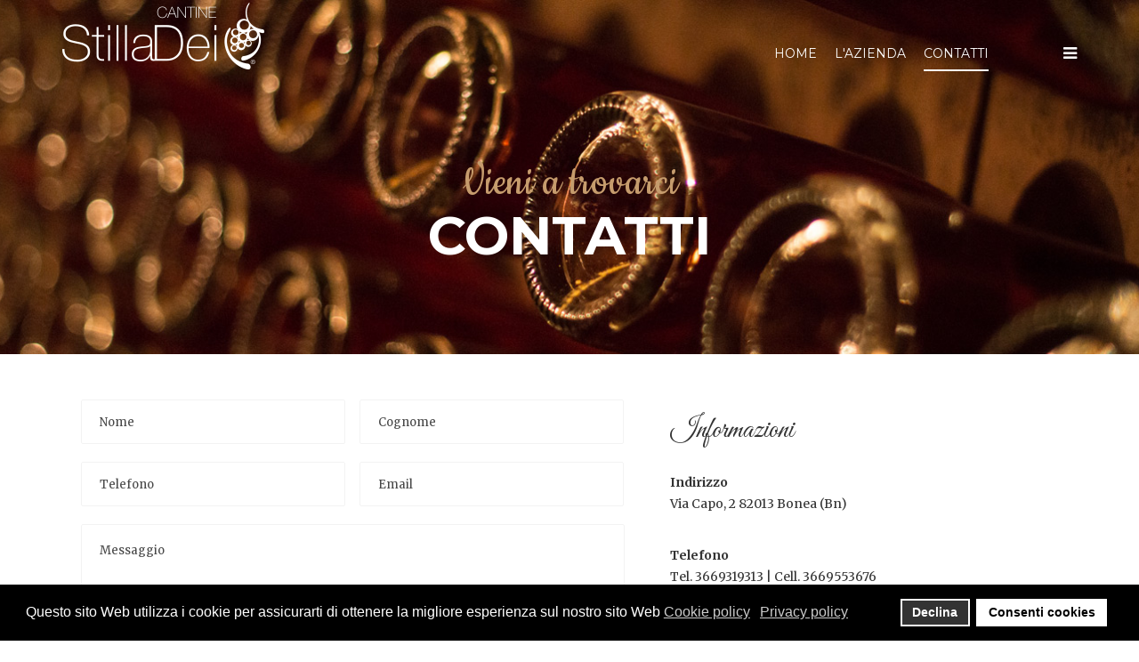

--- FILE ---
content_type: text/html; charset=utf-8
request_url: https://www.cantinestilladei.com/contatti
body_size: 7115
content:
<!DOCTYPE html>
<html xmlns="http://www.w3.org/1999/xhtml" xml:lang="it-it" lang="it-it" dir="ltr">
<head>
    <meta http-equiv="X-UA-Compatible" content="IE=edge">
    <meta name="viewport" content="width=device-width, initial-scale=1">
    
    <base href="https://www.cantinestilladei.com/contatti" />
	<meta http-equiv="content-type" content="text/html; charset=utf-8" />
	<meta name="generator" content="Joomla! - Open Source Content Management" />
	<title>Contatti</title>
	<link href="/images/favico.png" rel="shortcut icon" type="image/vnd.microsoft.icon" />
	<link href="/plugins/system/bdthemes_shortcodes/css/shortcode-ultimate.css" rel="stylesheet" type="text/css" />
	<link href="/plugins/system/bdthemes_shortcodes/css/font-awesome.min.css" rel="stylesheet" type="text/css" />
	<link href="/components/com_sppagebuilder/assets/css/font-awesome-5.min.css" rel="stylesheet" type="text/css" />
	<link href="/components/com_sppagebuilder/assets/css/font-awesome-v4-shims.css" rel="stylesheet" type="text/css" />
	<link href="/components/com_sppagebuilder/assets/css/animate.min.css" rel="stylesheet" type="text/css" />
	<link href="/components/com_sppagebuilder/assets/css/sppagebuilder.css" rel="stylesheet" type="text/css" />
	<link href="//fonts.googleapis.com/css?family=Merriweather:300,300italic,regular,italic,700,700italic,900,900italic&amp;subset=latin" rel="stylesheet" type="text/css" />
	<link href="//fonts.googleapis.com/css?family=Montserrat:regular,700&amp;subset=latin" rel="stylesheet" type="text/css" />
	<link href="//fonts.googleapis.com/css?family=Great+Vibes:regular&amp;subset=latin" rel="stylesheet" type="text/css" />
	<link href="//fonts.googleapis.com/css?family=Exo:100,100italic,200,200italic,300,300italic,regular,italic,500,500italic,600,600italic,700,700italic,800,800italic,900,900italic&amp;subset=latin" rel="stylesheet" type="text/css" />
	<link href="//fonts.googleapis.com/css?family=Cookie:regular&amp;subset=latin" rel="stylesheet" type="text/css" />
	<link href="/templates/shaper_cuisine/css/bootstrap.min.css" rel="stylesheet" type="text/css" />
	<link href="/templates/shaper_cuisine/css/bistro.css" rel="stylesheet" type="text/css" />
	<link href="/templates/shaper_cuisine/css/font-awesome.min.css" rel="stylesheet" type="text/css" />
	<link href="/templates/shaper_cuisine/css/legacy.css" rel="stylesheet" type="text/css" />
	<link href="/templates/shaper_cuisine/css/template.css" rel="stylesheet" type="text/css" />
	<link href="/templates/shaper_cuisine/css/presets/preset2.css" rel="stylesheet" class="preset" type="text/css" />
	<link href="/plugins/system/helix3/assets/css/pagebuilder.css" rel="stylesheet" type="text/css" />
	<link href="/templates/shaper_cuisine/css/frontend-edit.css" rel="stylesheet" type="text/css" />
	<link href="/plugins/system/gdpr/assets/css/cookieconsent.min.css" rel="stylesheet" type="text/css" />
	<link href="/plugins/system/gdpr/assets/css/jquery.fancybox.min.css" rel="stylesheet" type="text/css" />
	<link href="/media/widgetkit/wk-styles-f8483a1b.css" rel="stylesheet" type="text/css" id="wk-styles-css" />
	<style type="text/css">
.sp-page-builder .page-content #section-id-1511262983{padding:20px 0px 20px;margin:0px;}#sppb-addon-1511262987 .sppb-empty-space {height:30px;}#sppb-addon-1511262988 .sppb-addon-title {margin-bottom:30px;font-size:32px;}.sp-page-builder .page-content #section-id-1511262989{padding:0px 0px 0px;margin:0px;}#sppb-addon-wrapper-1696865784709 {margin:0 0 30px 0;}#sppb-addon-1696865784709 {box-shadow:0 0 0 0 #ffffff;}@media (min-width:768px) and (max-width:991px) {#sppb-addon-wrapper-1696865784709 {margin-top:0;margin-right:0;margin-bottom:20px;margin-left:0;}}@media (max-width:767px) {#sppb-addon-wrapper-1696865784709 {margin-top:0;margin-right:0;margin-bottom:10px;margin-left:0;}}body{font-family:Merriweather, sans-serif; font-weight:normal; }h1{font-family:Montserrat, sans-serif; font-weight:700; }h2{font-family:Montserrat, sans-serif; font-weight:700; }h3{font-family:Great Vibes, sans-serif; font-weight:normal; }h4{font-family:Exo, sans-serif; font-weight:600; }h5{font-family:Exo, sans-serif; font-weight:500; }h6{font-family:Exo, sans-serif; font-weight:500; }.sppb-title-heading{font-family:Cookie, sans-serif; font-weight:normal; }.sp-leading{font-family:Cookie, sans-serif; font-weight:normal; }.sppb-addon-title span{font-family:Cookie, sans-serif; font-weight:normal; }.sppb-title-subheading{font-family:Montserrat, sans-serif; font-weight:700; }.sp-megamenu-parent{font-family:Montserrat, sans-serif; font-weight:normal; }.btn{font-family:Montserrat, sans-serif; font-weight:normal; } .sppb-btn{font-family:Montserrat, sans-serif; font-weight:normal; }#sp-bottom .sp-module .sp-module-title {
    font-size: 44px;
    line-height: 1;
    text-transform: initial;
    font-weight: normal;
    margin-bottom: 30px;}

.txt-azienda {
line-height: 2.5;

}@media (min-width: 1400px) {
.container {
max-width: 1140px;
}
}#sp-bottom{ padding:100px 0px; }div.cc-window.cc-floating{max-width:24em}@media(max-width: 639px){div.cc-window.cc-floating:not(.cc-center){max-width: none}}div.cc-window, span.cc-cookie-settings-toggler{font-size:16px}div.cc-revoke{font-size:16px}div.cc-settings-label,span.cc-cookie-settings-toggle{font-size:14px}div.cc-window.cc-banner{padding:1em 1.8em}div.cc-window.cc-floating{padding:2em 1.8em}input.cc-cookie-checkbox+span:before, input.cc-cookie-checkbox+span:after{border-radius:1px}
	</style>
	<script type="application/json" class="joomla-script-options new">{"csrf.token":"8270d1de9cbb08d02b0d652f439457de","system.paths":{"root":"","base":""}}</script>
	<script src="/media/jui/js/jquery.min.js?d354a70173b8020c190523068d6c9a8b" type="text/javascript"></script>
	<script src="/media/jui/js/jquery-noconflict.js?d354a70173b8020c190523068d6c9a8b" type="text/javascript"></script>
	<script src="/media/jui/js/jquery-migrate.min.js?d354a70173b8020c190523068d6c9a8b" type="text/javascript"></script>
	<script src="/plugins/system/bdthemes_shortcodes/js/shortcode-ultimate.js" type="text/javascript"></script>
	<script src="/components/com_sppagebuilder/assets/js/jquery.parallax.js" type="text/javascript"></script>
	<script src="/components/com_sppagebuilder/assets/js/sppagebuilder.js" defer="defer" type="text/javascript"></script>
	<script src="/templates/shaper_cuisine/js/bootstrap.min.js" type="text/javascript"></script>
	<script src="/templates/shaper_cuisine/js/SmoothScroll.js" type="text/javascript"></script>
	<script src="/templates/shaper_cuisine/js/main.js" type="text/javascript"></script>
	<script src="/templates/shaper_cuisine/js/frontend-edit.js" type="text/javascript"></script>
	<script src="/media/system/js/core.js?d354a70173b8020c190523068d6c9a8b" type="text/javascript"></script>
	<script src="/media/plg_captcha_recaptcha/js/recaptcha.min.js?d354a70173b8020c190523068d6c9a8b" type="text/javascript"></script>
	<script src="https://www.google.com/recaptcha/api.js?onload=JoomlaInitReCaptcha2&render=explicit&hl=it-IT" type="text/javascript"></script>
	<script src="/plugins/system/gdpr/assets/js/jquery.fancybox.min.js" type="text/javascript" defer="defer"></script>
	<script src="/plugins/system/gdpr/assets/js/cookieconsent.min.js" type="text/javascript" defer="defer"></script>
	<script src="/plugins/system/gdpr/assets/js/init.js" type="text/javascript" defer="defer"></script>
	<script src="/media/widgetkit/uikit2-dbaa214c.js" type="text/javascript"></script>
	<script src="/media/widgetkit/wk-scripts-51cee2b1.js" type="text/javascript"></script>
	<script type="text/javascript">
;(function ($) {
	$.ajaxSetup({
		headers: {
			'X-CSRF-Token': Joomla.getOptions('csrf.token')
		}
	});
})(jQuery);var gdprConfigurationOptions = { complianceType: 'opt-in',
																			  disableFirstReload: 1,
																	  		  blockJoomlaSessionCookie: 1,
																			  blockExternalCookiesDomains: 0,
																			  externalAdvancedBlockingModeCustomAttribute: '',
																			  allowedCookies: '',
																			  blockCookieDefine: 1,
																			  autoAcceptOnNextPage: 0,
																			  revokable: 1,
																			  lawByCountry: 0,
																			  checkboxLawByCountry: 0,
																			  cacheGeolocationCountry: 1,
																			  countryAcceptReloadTimeout: 1000,
																			  usaCCPARegions: null,
																			  dismissOnScroll: 0,
																			  dismissOnTimeout: 0,
																			  containerSelector: 'body',
																			  hideOnMobileDevices: 0,
																			  autoFloatingOnMobile: 0,
																			  autoFloatingOnMobileThreshold: 1024,
																			  autoRedirectOnDecline: 0,
																			  autoRedirectOnDeclineLink: '',
																			  defaultClosedToolbar: 0,
																			  toolbarLayout: 'basic',
																			  toolbarTheme: 'block',
																			  revocableToolbarTheme: 'basic',
																			  toolbarPosition: 'bottom',
																			  toolbarCenterTheme: 'compact',
																			  revokePosition: 'revoke-top',
																			  toolbarPositionmentType: 1,
																			  popupEffect: 'fade',
																			  popupBackground: '#000000',
																			  popupText: '#ffffff',
																			  popupLink: '#ffffff',
																			  buttonBackground: '#ffffff',
																			  buttonBorder: '#ffffff',
																			  buttonText: '#000000',
																			  highlightOpacity: '100',
																			  highlightBackground: '#333333',
																			  highlightBorder: '#ffffff',
																			  highlightText: '#ffffff',
																			  highlightDismissBackground: '#333333',
																		  	  highlightDismissBorder: '#ffffff',
																		 	  highlightDismissText: '#ffffff',
																			  hideRevokableButton: 0,
																			  hideRevokableButtonOnscroll: 1,
																			  customRevokableButton: 0,
																			  headerText: 'Cookies utilizzati nel sito',
																			  messageText: 'Questo sito Web utilizza i cookie per assicurarti di ottenere la migliore esperienza sul nostro sito Web',
																			  denyMessageEnabled: 0, 
																			  denyMessage: 'You have declined cookies, to ensure the best experience on this website please consent the cookie usage.',
																			  placeholderBlockedResources: 0, 
																			  placeholderBlockedResourcesAction: '',
																	  		  placeholderBlockedResourcesText: 'You must accept cookies and reload the page to view this content',
																			  placeholderIndividualBlockedResourcesText: 'You must accept cookies from {domain} and reload the page to view this content',
																			  dismissText: 'Ignora',
																			  allowText: 'Consenti cookies',
																			  denyText: 'Declina',
																			  cookiePolicyLinkText: 'Cookie policy',
																			  cookiePolicyLink: 'javascript:void(0)',
																			  cookiePolicyRevocableTabText: 'Cookie policy',
																			  privacyPolicyLinkText: 'Privacy policy',
																			  privacyPolicyLink: 'javascript:void(0)',
																			  categoriesCheckboxTemplate: 'cc-checkboxes-light',
																			  toggleCookieSettings: 0,
																	  		  toggleCookieSettingsText: '<span class="cc-cookie-settings-toggle">Settings <span class="cc-cookie-settings-toggler">&#x25EE;</span></span>',
																			  toggleCookieSettingsButtonBackground: '#333333',
																			  toggleCookieSettingsButtonBorder: '#ffffff',
																			  toggleCookieSettingsButtonText: '#ffffff',
																			  showLinks: 1,
																			  blankLinks: '_blank',
																			  autoOpenPrivacyPolicy: 0,
																			  openAlwaysDeclined: 1,
																			  cookieSettingsLabel: 'Cookie settings:',
															  				  cookieSettingsDesc: 'Choose which kind of cookies you want to disable by clicking on the checkboxes. Click on a category name for more informations about used cookies.',
																			  cookieCategory1Enable: 0,
																			  cookieCategory1Name: 'Necessary',
																			  cookieCategory1Locked: 0,
																			  cookieCategory2Enable: 0,
																			  cookieCategory2Name: 'Preferences',
																			  cookieCategory2Locked: 0,
																			  cookieCategory3Enable: 0,
																			  cookieCategory3Name: 'Statistics',
																			  cookieCategory3Locked: 0,
																			  cookieCategory4Enable: 0,
																			  cookieCategory4Name: 'Marketing',
																			  cookieCategory4Locked: 0,
																			  cookieCategoriesDescriptions: {},
																			  alwaysReloadAfterCategoriesChange: 0,
																			  preserveLockedCategories: 0,
																			  reloadOnfirstDeclineall: 0,
																			  trackExistingCheckboxSelectors: '',
															  		  		  trackExistingCheckboxConsentLogsFormfields: 'name,email,subject,message',
																			  allowallShowbutton: 0,
																			  allowallText: 'Allow all cookies',
																			  allowallButtonBackground: '#ffffff',
																			  allowallButtonBorder: '#ffffff',
																			  allowallButtonText: '#000000',
																			  includeAcceptButton: 0,
																			  optoutIndividualResources: 0,
																			  externalAdvancedBlockingModeTags: 'iframe,script,img,source,link',
																			  debugMode: 0
																		};var gdpr_ajax_livesite='https://www.cantinestilladei.com/';var gdpr_enable_log_cookie_consent=1;var gdprFancyboxWidth=900;var gdprFancyboxHeight=800;var gdprCloseText='Chiudi';var gdprUseFancyboxLinks=1;var gdpr_ajaxendpoint_cookie_policy='https://www.cantinestilladei.com/index.php?option=com_gdpr&task=user.getCookiePolicy&tmpl=component';var gdpr_ajaxendpoint_privacy_policy='https://www.cantinestilladei.com/index.php?option=com_gdpr&task=user.getPrivacyPolicy&tmpl=component';
	</script>
	<meta property="og:title" content="Contatti" />
	<meta property="og:type" content="website" />
	<meta property="og:url" content="https://www.cantinestilladei.com/contatti" />
	<meta property="og:site_name" content="Cantine Stilladei" />
	<meta name="twitter:card" content="summary" />
	<meta name="twitter:site" content="Cantine Stilladei" />
	<!-- Google Analytics -->
			<script>
			(function(i,s,o,g,r,a,m){i['GoogleAnalyticsObject']=r;i[r]=i[r]||function(){
			(i[r].q=i[r].q||[]).push(arguments)},i[r].l=1*new Date();a=s.createElement(o),
			m=s.getElementsByTagName(o)[0];a.async=1;a.src=g;m.parentNode.insertBefore(a,m)
			})(window,document,'script','//www.google-analytics.com/analytics.js','ga');

			ga('create', 'UA-118293611-1', 'auto');
			ga('send', 'pageview');
			
			</script>
			<!-- End Google Analytics -->

   
        
    
<link rel="stylesheet" href="https://cdnjs.cloudflare.com/ajax/libs/material-design-iconic-font/2.2.0/css/material-design-iconic-font.min.css"><script type="text/javascript" src="https://www.cantinestilladei.com/components/com_baforms/libraries/modal/ba_modal.js"></script><link rel="stylesheet" href="https://www.cantinestilladei.com/components/com_baforms/assets/css/ba-style.css"><script type="text/javascript" src="https://www.cantinestilladei.com/components/com_baforms/assets/js/ba-form.js"></script></head>
<body class="site com-sppagebuilder view-page no-layout no-task itemid-567 it-it ltr  layout-fluid">
    <div class="body-innerwrapper">
        <header id="sp-header"><div class="container"><div class="row"><div id="sp-logo" class="col-8 col-lg-4 "><div class="sp-column "><div class="sp-module "><div class="sp-module-content">

<div class="custom"  >
	<p style="padding-top: 3px;"><img src="/images/logo_cantina_stelladei.png" alt="" /></p>
</div>
</div></div><a class="logo" href="/"><h1><img class="sp-default-logo hidden-xs" src="/images/logo_trap.png" alt="Cantine Stilladei"><img class="sp-retina-logo hidden-xs" src="/images/logo_cantina_stelladei.png" alt="Cantine Stilladei" width="13" height="11"><img class="sp-default-logo visible-xs" src="/images/logo_trap.png" alt="Cantine Stilladei"></h1></a></div></div><div id="sp-menu1" class="col-lg-4 d-none d-md-block"><div class="sp-column ">		<div class='sp-megamenu-wrapper'>
					</div>
		</div></div><div id="sp-menu2" class="col-4 col-lg-4 "><div class="sp-column ">			<div class='sp-megamenu-wrapper'>
				<a id="offcanvas-toggler" href="#"><i class="fa fa-bars"></i></a>
				<ul class="sp-megamenu-parent menu-zoom hidden-xs"><li class="sp-menu-item"><a  href="/"  >Home</a></li><li class="sp-menu-item"><a  href="/l-azienda"  >L'azienda</a></li><li class="sp-menu-item current-item active"><a  href="/contatti"  >Contatti</a></li></ul>			</div>
		</div></div></div></div></header><section id="sp-page-title"><div class="row"><div id="sp-title" class="col-lg-12 "><div class="sp-column "><div class="sp-page-title"style="background-image: url(/images/contatti_bg_header.jpg);"><div class="container"><h2 class="sp-leading">Vieni a trovarci</h2><h2 class="sp-page-heading">Contatti</h2></div></div></div></div></div></section><section id="sp-main-body"><div class="row"><div id="sp-component" class="col-lg-12 "><div class="sp-column "><div id="system-message-container">
	</div>

<div id="sp-page-builder" class="sp-page-builder  page-8">

	
	<div class="page-content">
				<section id="section-id-1511262983" class="sppb-section" ><div class="sppb-row-overlay"></div><div class="sppb-row-container"><div class="sppb-row"><div class="sppb-col-sm-7" id="column-wrap-id-1511262984"><div id="column-id-1511262984" class="sppb-column" ><div class="sppb-column-addons"><div id="sppb-addon-wrapper-1511262985" class="sppb-addon-wrapper"><div id="sppb-addon-1511262985" class="clearfix "     ><div class="sppb-addon sppb-addon-module "><div class="sppb-addon-content">

<div class="custom"  >
	<p><div class='com-baforms '><style type="text/css">
.calendar thead td.title {
    background: rgba(0, 157, 220,1) !important;
}
#baform-1 .ba-form input:focus,
#baform-1 .ba-form textarea:focus,
#baform-1 .ba-form select:focus,
#baform-1 .ba-form input[type="radio"]:checked + span:after,
#baform-1 .ba-form input[type="checkbox"]:checked + span:after,
#baform-1 .ba-form input[type="radio"]:hover + span:before,
#baform-1 .ba-form input[type="checkbox"]:hover + span:before,
#baform-1 .ba-form .ba-input-image:hover input + img + span,
#baform-1 .ba-form .ba-input-image input:checked + img + span {
    border-color: rgba(0, 157, 220, 1) !important;
}
#baform-1 .ba-form .ba-input-image:hover {
    border: 2px solid rgba(0, 157, 220, 1);
}
.calendar thead td.title:after {
    border-color: rgba(0, 157, 220,1) !important;
}
.calendar thead td.title,
.calendar thead tr:first-child {
    background: rgba(0, 157, 220,1) !important;
}
#baform-1 .ba-form .slider-handle:active,
#baform-1 .ba-form .slider-handle:hover {
     box-shadow: 0px 0px 0px 10px rgba(0, 157, 220,0.3) !important;
     -webkit-box-shadow: 0px 0px 0px 10px rgba(0, 157, 220,0.3) !important;
}
#baform-1 .ba-form input[type="radio"]:checked + span:after,
#baform-1 .ba-form input[type="checkbox"]:checked + span:after,
#baform-1 .ba-form .slider-handle,
.calendar .daysrow .day.selected {
    background: rgba(0, 157, 220, 1) !important;
}
#baform-1 .ba-form .slider-track,
#baform-1 .ba-form .ba-input-image input:checked + img + span {
    background-color: rgba(0, 157, 220, 1) !important;
}
.calendar thead .weekend {
    color: rgba(0, 157, 220, 1) !important;
}
</style>
<div class="modal-scrollable ba-forms-modal" style="display:none; background-color: rgba(0, 0, 0, 0.15);"><div class="ba-modal fade hide message-modal" style="color:rgba(51, 51, 51, 1); background-color: rgba(255, 255, 255, 1);"><a href="#" class="ba-modal-close zmdi zmdi-close"></a><div class="ba-modal-body"><div class="message"></div></div></div></div><form novalidate id="baform-1" action="https://www.cantinestilladei.com//index.php?option=com_baforms&view=form&form_id=1" method="post" class="form-validate" enctype="multipart/form-data"><div style="width: 100%; background-color: rgba(255, 255, 255, 0);border: 1px solid rgba(255, 255, 255, 1);border-radius: 2px" class="ba-form"><div class="page-0"><div class="row-fluid ba-row"><div class="span6 "><div class="ba-textInput tool ">
		<input type="text" data-type="regular" style="height: 50px;
		    font-size: 13px; color: rgba(71, 71, 71, 1);
		    background-color: rgba(255, 255, 255, 1); border: 1px solid rgba(243, 243, 243, 1);
		    border-radius: 2px;" placeholder='Nome'
	    	name="2" >
</div>
<div class="ba-textInput tool ">
		<input type="text" data-type="regular" style="height: 50px;
		    font-size: 13px; color: rgba(71, 71, 71, 1);
		    background-color: rgba(255, 255, 255, 1); border: 1px solid rgba(243, 243, 243, 1);
		    border-radius: 2px;" placeholder='Telefono'
	    	name="3" >
</div>
</div><div class="span6 "><div class="ba-textInput tool ">
		<input type="text" data-type="regular" style="height: 50px;
		    font-size: 13px; color: rgba(71, 71, 71, 1);
		    background-color: rgba(255, 255, 255, 1); border: 1px solid rgba(243, 243, 243, 1);
		    border-radius: 2px;" placeholder='Cognome'
	    	name="4" >
</div>
<div class="ba-email tool ">
    <input type="email" style="height: 50px;  font-size: 13px;
        color: rgba(71, 71, 71, 1); background-color: rgba(255, 255, 255, 1);
        border: 1px solid rgba(243, 243, 243, 1); border-radius: 2px"
        placeholder='Email' required name="5">
</div>
</div></div><div class="row-fluid ba-row"><div class="span12"><div class="ba-textarea tool ">
	<textarea style="height: 50px; font-size: 13px;
		color: rgba(71, 71, 71, 1); background-color: rgba(255, 255, 255, 1);
		border: 1px solid rgba(243, 243, 243, 1); border-radius: 2px; min-height: 120px;"
		placeholder='Messaggio'
        name="6" ></textarea>
</div>
</div></div></div><div class="ba-form-footer"><div class="ba-submit-cell"><input type="hidden" name="task" value="form.save"><div class='tool ba-captcha'><div id="recaptcha" class="g-recaptcha g-recaptcha" data-sitekey="6Ldw2BMUAAAAAFoc7ew6m4IcHjsioySHN1MThdpw" data-theme="light" data-size="normal" data-tabindex="0" data-callback="" data-expired-callback="" data-error-callback=""></div></div><div class="row-fluid ba-row">
	<div class="span12" style="text-align: left; z-index: 124;">
		<input class="ba-btn-submit" type="submit" style="width:30%; height:40px;background-color:rgba(235, 218, 120, 1);color:rgba(250, 250, 250, 1); font-size:14px;
                                      font-weight:normal; border-radius:3px; border: none;"
			value="Invia Messaggio" >
    </div>
</div>
</div></div><input type="hidden" class="theme-color" value="rgba(0, 157, 220, 1)"><input type="hidden" class="save-and-continue" value="0"><input type="hidden" class="redirect" value=""><input type="hidden" class="currency-code" value=""><input type="hidden" class="sent-massage" value="&lt;h3&gt;Congratulazioni!&lt;/h3&gt;&lt;p&gt;Il tuo messaggio è stato inviato con successo&lt;/p&gt;"><input type="hidden" value="https://www.cantinestilladei.com/" class="admin-dirrectory"><input type="hidden" name="page_url"><input type="hidden" name="page_title"><input type="hidden" name="form_id" value="1"></div></form></div></p></div>
</div></div></div></div></div></div></div><div class="sppb-col-sm-5" id="column-wrap-id-1511262986"><div id="column-id-1511262986" class="sppb-column" ><div class="sppb-column-addons"><div id="sppb-addon-wrapper-1511262987" class="sppb-addon-wrapper"><div id="sppb-addon-1511262987" class="clearfix "     ><div class="sppb-empty-space  clearfix"></div></div></div><div id="sppb-addon-wrapper-1511262988" class="sppb-addon-wrapper"><div id="sppb-addon-1511262988" class="clearfix "     ><div class="sppb-addon sppb-addon-text-block sppb-text-left "><h3 class="sppb-addon-title">Informazioni</h3><div class="sppb-addon-content">		<p><strong>Indirizzo</strong><br />Via Capo, 2 82013 Bonea (Bn)</p>
<p><br /><strong>Telefono</strong><br />Tel. 3669319313 | Cell. 3669553676<br /><br /><strong>Email</strong><br /><a href="mailto:info@cantinestilladei.com">info@cantinestilladei.com</a></p></div></div></div></div></div></div></div></div></div></section><div id="section-id-1511262989" class="sppb-section" ><div class="sppb-row-overlay"></div><div class="sppb-container-inner"><div class="sppb-row"><div class="sppb-col-sm-12 " id="column-wrap-id-1511262990"><div id="column-id-1511262990" class="sppb-column " ><div class="sppb-column-addons"><div id="sppb-addon-wrapper-1696865784709" class="sppb-addon-wrapper"><div id="sppb-addon-1696865784709" class="clearfix "     ><div class="sppb-addon sppb-addon-raw-html "><div class="sppb-addon-content"><iframe src="https://www.google.com/maps/embed?pb=!1m18!1m12!1m3!1d3007.7158664064877!2d14.61660217665098!3d41.075203071341235!2m3!1f0!2f0!3f0!3m2!1i1024!2i768!4f13.1!3m3!1m2!1s0x133a499d139dd2cb%3A0x822aa59c94c5c973!2sVini%20Oro%20di%20Bacco!5e0!3m2!1sit!2sit!4v1696865870177!5m2!1sit!2sit" width="100%" height="450" style="border:0;" allowfullscreen="" loading="lazy" referrerpolicy="no-referrer-when-downgrade"></iframe></div></div></div></div></div></div></div></div></div></div>
			</div>
</div>

</div></div></div></section><section id="sp-bottom"><div class="container"><div class="row"><div id="sp-bottom1" class="col-md-6 col-lg-3 "><div class="sp-column "><div class="sp-module "><div class="sp-module-icon"><i class="sb-bistro-contact"></i></div><h3 class="sp-module-title">Contatti</h3><div class="sp-module-content">

<div class="custom"  >
	<p>Via Capo, 2 82013 Bonea (Bn)</p>
<p>Tel. 3669319313 | Cell. 3669553676</p>
<p><a href="mailto:info@cantinastelladei.com">info@cantinestilladei.com</a></p></div>
</div></div></div></div><div id="sp-bottom2" class="col-md-6 col-lg-3 "><div class="sp-column "><div class="sp-module "><div class="sp-module-icon"><i class="sb-bistro-clock"></i></div><h3 class="sp-module-title">Orari di visita</h3><div class="sp-module-content">

<div class="custom"  >
	<p>Lun - Ven 11:30 - 22:00  </p>
<p>Sab 11:30 - 24:00  </p></div>
</div></div></div></div><div id="sp-bottom4" class="col-md-6 col-lg-6 "><div class="sp-column "><div class="sp-module"><div class="sp-module-icon"><i class="sb-bistro-contact"></i></div><h3 class="sp-module-title">Seguici su</h3><div class="sp-module-content"><ul class="social-icons"><li><a target="_blank" href="https://www.facebook.com/Cantine-StillaDei-1791752691062993/?fref=ts"><i class="sb-bistro-facebook"></i></a></li></ul></div></div></div></div></div></div></section><footer id="sp-footer"><div class="container"><div class="row"><div id="sp-footer1" class="col-lg-6 "><div class="sp-column "><div class="sp-module "><div class="sp-module-content"><ul class="nav menu">
<li class="item-437"><a href="/" >Home</a></li><li class="item-539"><a href="/l-azienda" >L'azienda</a></li><li class="item-567 current active"><a href="/contatti" >Contatti</a></li></ul>
</div></div></div></div><div id="sp-footer2" class="col-lg-6 "><div class="sp-column "><span class="sp-copyright"> © 2017 Pubblipro. Designed By <a href="https://www.pubblipro.it">Pubblipro</a> | Tutti i diritti sono riservati</span></div></div></div></div></footer>
        <div class="offcanvas-menu">
            <a href="#" class="close-offcanvas"><i class="fa fa-remove"></i></a>
            <div class="offcanvas-inner">
                                    <div class="sp-module "><div class="sp-module-content"><ul class="nav menu">
<li class="item-437"><a href="/" >Home</a></li><li class="item-539"><a href="/l-azienda" >L'azienda</a></li><li class="item-567 current active"><a href="/contatti" >Contatti</a></li></ul>
</div></div>
                            </div>
        </div>
        <div class="offcanvas-overlay"></div>
    </div>
        
</body>
</html>

--- FILE ---
content_type: text/html; charset=utf-8
request_url: https://www.google.com/recaptcha/api2/anchor?ar=1&k=6Ldw2BMUAAAAAFoc7ew6m4IcHjsioySHN1MThdpw&co=aHR0cHM6Ly93d3cuY2FudGluZXN0aWxsYWRlaS5jb206NDQz&hl=it&v=N67nZn4AqZkNcbeMu4prBgzg&theme=light&size=normal&anchor-ms=20000&execute-ms=30000&cb=sqlhl46hvx06
body_size: 49615
content:
<!DOCTYPE HTML><html dir="ltr" lang="it"><head><meta http-equiv="Content-Type" content="text/html; charset=UTF-8">
<meta http-equiv="X-UA-Compatible" content="IE=edge">
<title>reCAPTCHA</title>
<style type="text/css">
/* cyrillic-ext */
@font-face {
  font-family: 'Roboto';
  font-style: normal;
  font-weight: 400;
  font-stretch: 100%;
  src: url(//fonts.gstatic.com/s/roboto/v48/KFO7CnqEu92Fr1ME7kSn66aGLdTylUAMa3GUBHMdazTgWw.woff2) format('woff2');
  unicode-range: U+0460-052F, U+1C80-1C8A, U+20B4, U+2DE0-2DFF, U+A640-A69F, U+FE2E-FE2F;
}
/* cyrillic */
@font-face {
  font-family: 'Roboto';
  font-style: normal;
  font-weight: 400;
  font-stretch: 100%;
  src: url(//fonts.gstatic.com/s/roboto/v48/KFO7CnqEu92Fr1ME7kSn66aGLdTylUAMa3iUBHMdazTgWw.woff2) format('woff2');
  unicode-range: U+0301, U+0400-045F, U+0490-0491, U+04B0-04B1, U+2116;
}
/* greek-ext */
@font-face {
  font-family: 'Roboto';
  font-style: normal;
  font-weight: 400;
  font-stretch: 100%;
  src: url(//fonts.gstatic.com/s/roboto/v48/KFO7CnqEu92Fr1ME7kSn66aGLdTylUAMa3CUBHMdazTgWw.woff2) format('woff2');
  unicode-range: U+1F00-1FFF;
}
/* greek */
@font-face {
  font-family: 'Roboto';
  font-style: normal;
  font-weight: 400;
  font-stretch: 100%;
  src: url(//fonts.gstatic.com/s/roboto/v48/KFO7CnqEu92Fr1ME7kSn66aGLdTylUAMa3-UBHMdazTgWw.woff2) format('woff2');
  unicode-range: U+0370-0377, U+037A-037F, U+0384-038A, U+038C, U+038E-03A1, U+03A3-03FF;
}
/* math */
@font-face {
  font-family: 'Roboto';
  font-style: normal;
  font-weight: 400;
  font-stretch: 100%;
  src: url(//fonts.gstatic.com/s/roboto/v48/KFO7CnqEu92Fr1ME7kSn66aGLdTylUAMawCUBHMdazTgWw.woff2) format('woff2');
  unicode-range: U+0302-0303, U+0305, U+0307-0308, U+0310, U+0312, U+0315, U+031A, U+0326-0327, U+032C, U+032F-0330, U+0332-0333, U+0338, U+033A, U+0346, U+034D, U+0391-03A1, U+03A3-03A9, U+03B1-03C9, U+03D1, U+03D5-03D6, U+03F0-03F1, U+03F4-03F5, U+2016-2017, U+2034-2038, U+203C, U+2040, U+2043, U+2047, U+2050, U+2057, U+205F, U+2070-2071, U+2074-208E, U+2090-209C, U+20D0-20DC, U+20E1, U+20E5-20EF, U+2100-2112, U+2114-2115, U+2117-2121, U+2123-214F, U+2190, U+2192, U+2194-21AE, U+21B0-21E5, U+21F1-21F2, U+21F4-2211, U+2213-2214, U+2216-22FF, U+2308-230B, U+2310, U+2319, U+231C-2321, U+2336-237A, U+237C, U+2395, U+239B-23B7, U+23D0, U+23DC-23E1, U+2474-2475, U+25AF, U+25B3, U+25B7, U+25BD, U+25C1, U+25CA, U+25CC, U+25FB, U+266D-266F, U+27C0-27FF, U+2900-2AFF, U+2B0E-2B11, U+2B30-2B4C, U+2BFE, U+3030, U+FF5B, U+FF5D, U+1D400-1D7FF, U+1EE00-1EEFF;
}
/* symbols */
@font-face {
  font-family: 'Roboto';
  font-style: normal;
  font-weight: 400;
  font-stretch: 100%;
  src: url(//fonts.gstatic.com/s/roboto/v48/KFO7CnqEu92Fr1ME7kSn66aGLdTylUAMaxKUBHMdazTgWw.woff2) format('woff2');
  unicode-range: U+0001-000C, U+000E-001F, U+007F-009F, U+20DD-20E0, U+20E2-20E4, U+2150-218F, U+2190, U+2192, U+2194-2199, U+21AF, U+21E6-21F0, U+21F3, U+2218-2219, U+2299, U+22C4-22C6, U+2300-243F, U+2440-244A, U+2460-24FF, U+25A0-27BF, U+2800-28FF, U+2921-2922, U+2981, U+29BF, U+29EB, U+2B00-2BFF, U+4DC0-4DFF, U+FFF9-FFFB, U+10140-1018E, U+10190-1019C, U+101A0, U+101D0-101FD, U+102E0-102FB, U+10E60-10E7E, U+1D2C0-1D2D3, U+1D2E0-1D37F, U+1F000-1F0FF, U+1F100-1F1AD, U+1F1E6-1F1FF, U+1F30D-1F30F, U+1F315, U+1F31C, U+1F31E, U+1F320-1F32C, U+1F336, U+1F378, U+1F37D, U+1F382, U+1F393-1F39F, U+1F3A7-1F3A8, U+1F3AC-1F3AF, U+1F3C2, U+1F3C4-1F3C6, U+1F3CA-1F3CE, U+1F3D4-1F3E0, U+1F3ED, U+1F3F1-1F3F3, U+1F3F5-1F3F7, U+1F408, U+1F415, U+1F41F, U+1F426, U+1F43F, U+1F441-1F442, U+1F444, U+1F446-1F449, U+1F44C-1F44E, U+1F453, U+1F46A, U+1F47D, U+1F4A3, U+1F4B0, U+1F4B3, U+1F4B9, U+1F4BB, U+1F4BF, U+1F4C8-1F4CB, U+1F4D6, U+1F4DA, U+1F4DF, U+1F4E3-1F4E6, U+1F4EA-1F4ED, U+1F4F7, U+1F4F9-1F4FB, U+1F4FD-1F4FE, U+1F503, U+1F507-1F50B, U+1F50D, U+1F512-1F513, U+1F53E-1F54A, U+1F54F-1F5FA, U+1F610, U+1F650-1F67F, U+1F687, U+1F68D, U+1F691, U+1F694, U+1F698, U+1F6AD, U+1F6B2, U+1F6B9-1F6BA, U+1F6BC, U+1F6C6-1F6CF, U+1F6D3-1F6D7, U+1F6E0-1F6EA, U+1F6F0-1F6F3, U+1F6F7-1F6FC, U+1F700-1F7FF, U+1F800-1F80B, U+1F810-1F847, U+1F850-1F859, U+1F860-1F887, U+1F890-1F8AD, U+1F8B0-1F8BB, U+1F8C0-1F8C1, U+1F900-1F90B, U+1F93B, U+1F946, U+1F984, U+1F996, U+1F9E9, U+1FA00-1FA6F, U+1FA70-1FA7C, U+1FA80-1FA89, U+1FA8F-1FAC6, U+1FACE-1FADC, U+1FADF-1FAE9, U+1FAF0-1FAF8, U+1FB00-1FBFF;
}
/* vietnamese */
@font-face {
  font-family: 'Roboto';
  font-style: normal;
  font-weight: 400;
  font-stretch: 100%;
  src: url(//fonts.gstatic.com/s/roboto/v48/KFO7CnqEu92Fr1ME7kSn66aGLdTylUAMa3OUBHMdazTgWw.woff2) format('woff2');
  unicode-range: U+0102-0103, U+0110-0111, U+0128-0129, U+0168-0169, U+01A0-01A1, U+01AF-01B0, U+0300-0301, U+0303-0304, U+0308-0309, U+0323, U+0329, U+1EA0-1EF9, U+20AB;
}
/* latin-ext */
@font-face {
  font-family: 'Roboto';
  font-style: normal;
  font-weight: 400;
  font-stretch: 100%;
  src: url(//fonts.gstatic.com/s/roboto/v48/KFO7CnqEu92Fr1ME7kSn66aGLdTylUAMa3KUBHMdazTgWw.woff2) format('woff2');
  unicode-range: U+0100-02BA, U+02BD-02C5, U+02C7-02CC, U+02CE-02D7, U+02DD-02FF, U+0304, U+0308, U+0329, U+1D00-1DBF, U+1E00-1E9F, U+1EF2-1EFF, U+2020, U+20A0-20AB, U+20AD-20C0, U+2113, U+2C60-2C7F, U+A720-A7FF;
}
/* latin */
@font-face {
  font-family: 'Roboto';
  font-style: normal;
  font-weight: 400;
  font-stretch: 100%;
  src: url(//fonts.gstatic.com/s/roboto/v48/KFO7CnqEu92Fr1ME7kSn66aGLdTylUAMa3yUBHMdazQ.woff2) format('woff2');
  unicode-range: U+0000-00FF, U+0131, U+0152-0153, U+02BB-02BC, U+02C6, U+02DA, U+02DC, U+0304, U+0308, U+0329, U+2000-206F, U+20AC, U+2122, U+2191, U+2193, U+2212, U+2215, U+FEFF, U+FFFD;
}
/* cyrillic-ext */
@font-face {
  font-family: 'Roboto';
  font-style: normal;
  font-weight: 500;
  font-stretch: 100%;
  src: url(//fonts.gstatic.com/s/roboto/v48/KFO7CnqEu92Fr1ME7kSn66aGLdTylUAMa3GUBHMdazTgWw.woff2) format('woff2');
  unicode-range: U+0460-052F, U+1C80-1C8A, U+20B4, U+2DE0-2DFF, U+A640-A69F, U+FE2E-FE2F;
}
/* cyrillic */
@font-face {
  font-family: 'Roboto';
  font-style: normal;
  font-weight: 500;
  font-stretch: 100%;
  src: url(//fonts.gstatic.com/s/roboto/v48/KFO7CnqEu92Fr1ME7kSn66aGLdTylUAMa3iUBHMdazTgWw.woff2) format('woff2');
  unicode-range: U+0301, U+0400-045F, U+0490-0491, U+04B0-04B1, U+2116;
}
/* greek-ext */
@font-face {
  font-family: 'Roboto';
  font-style: normal;
  font-weight: 500;
  font-stretch: 100%;
  src: url(//fonts.gstatic.com/s/roboto/v48/KFO7CnqEu92Fr1ME7kSn66aGLdTylUAMa3CUBHMdazTgWw.woff2) format('woff2');
  unicode-range: U+1F00-1FFF;
}
/* greek */
@font-face {
  font-family: 'Roboto';
  font-style: normal;
  font-weight: 500;
  font-stretch: 100%;
  src: url(//fonts.gstatic.com/s/roboto/v48/KFO7CnqEu92Fr1ME7kSn66aGLdTylUAMa3-UBHMdazTgWw.woff2) format('woff2');
  unicode-range: U+0370-0377, U+037A-037F, U+0384-038A, U+038C, U+038E-03A1, U+03A3-03FF;
}
/* math */
@font-face {
  font-family: 'Roboto';
  font-style: normal;
  font-weight: 500;
  font-stretch: 100%;
  src: url(//fonts.gstatic.com/s/roboto/v48/KFO7CnqEu92Fr1ME7kSn66aGLdTylUAMawCUBHMdazTgWw.woff2) format('woff2');
  unicode-range: U+0302-0303, U+0305, U+0307-0308, U+0310, U+0312, U+0315, U+031A, U+0326-0327, U+032C, U+032F-0330, U+0332-0333, U+0338, U+033A, U+0346, U+034D, U+0391-03A1, U+03A3-03A9, U+03B1-03C9, U+03D1, U+03D5-03D6, U+03F0-03F1, U+03F4-03F5, U+2016-2017, U+2034-2038, U+203C, U+2040, U+2043, U+2047, U+2050, U+2057, U+205F, U+2070-2071, U+2074-208E, U+2090-209C, U+20D0-20DC, U+20E1, U+20E5-20EF, U+2100-2112, U+2114-2115, U+2117-2121, U+2123-214F, U+2190, U+2192, U+2194-21AE, U+21B0-21E5, U+21F1-21F2, U+21F4-2211, U+2213-2214, U+2216-22FF, U+2308-230B, U+2310, U+2319, U+231C-2321, U+2336-237A, U+237C, U+2395, U+239B-23B7, U+23D0, U+23DC-23E1, U+2474-2475, U+25AF, U+25B3, U+25B7, U+25BD, U+25C1, U+25CA, U+25CC, U+25FB, U+266D-266F, U+27C0-27FF, U+2900-2AFF, U+2B0E-2B11, U+2B30-2B4C, U+2BFE, U+3030, U+FF5B, U+FF5D, U+1D400-1D7FF, U+1EE00-1EEFF;
}
/* symbols */
@font-face {
  font-family: 'Roboto';
  font-style: normal;
  font-weight: 500;
  font-stretch: 100%;
  src: url(//fonts.gstatic.com/s/roboto/v48/KFO7CnqEu92Fr1ME7kSn66aGLdTylUAMaxKUBHMdazTgWw.woff2) format('woff2');
  unicode-range: U+0001-000C, U+000E-001F, U+007F-009F, U+20DD-20E0, U+20E2-20E4, U+2150-218F, U+2190, U+2192, U+2194-2199, U+21AF, U+21E6-21F0, U+21F3, U+2218-2219, U+2299, U+22C4-22C6, U+2300-243F, U+2440-244A, U+2460-24FF, U+25A0-27BF, U+2800-28FF, U+2921-2922, U+2981, U+29BF, U+29EB, U+2B00-2BFF, U+4DC0-4DFF, U+FFF9-FFFB, U+10140-1018E, U+10190-1019C, U+101A0, U+101D0-101FD, U+102E0-102FB, U+10E60-10E7E, U+1D2C0-1D2D3, U+1D2E0-1D37F, U+1F000-1F0FF, U+1F100-1F1AD, U+1F1E6-1F1FF, U+1F30D-1F30F, U+1F315, U+1F31C, U+1F31E, U+1F320-1F32C, U+1F336, U+1F378, U+1F37D, U+1F382, U+1F393-1F39F, U+1F3A7-1F3A8, U+1F3AC-1F3AF, U+1F3C2, U+1F3C4-1F3C6, U+1F3CA-1F3CE, U+1F3D4-1F3E0, U+1F3ED, U+1F3F1-1F3F3, U+1F3F5-1F3F7, U+1F408, U+1F415, U+1F41F, U+1F426, U+1F43F, U+1F441-1F442, U+1F444, U+1F446-1F449, U+1F44C-1F44E, U+1F453, U+1F46A, U+1F47D, U+1F4A3, U+1F4B0, U+1F4B3, U+1F4B9, U+1F4BB, U+1F4BF, U+1F4C8-1F4CB, U+1F4D6, U+1F4DA, U+1F4DF, U+1F4E3-1F4E6, U+1F4EA-1F4ED, U+1F4F7, U+1F4F9-1F4FB, U+1F4FD-1F4FE, U+1F503, U+1F507-1F50B, U+1F50D, U+1F512-1F513, U+1F53E-1F54A, U+1F54F-1F5FA, U+1F610, U+1F650-1F67F, U+1F687, U+1F68D, U+1F691, U+1F694, U+1F698, U+1F6AD, U+1F6B2, U+1F6B9-1F6BA, U+1F6BC, U+1F6C6-1F6CF, U+1F6D3-1F6D7, U+1F6E0-1F6EA, U+1F6F0-1F6F3, U+1F6F7-1F6FC, U+1F700-1F7FF, U+1F800-1F80B, U+1F810-1F847, U+1F850-1F859, U+1F860-1F887, U+1F890-1F8AD, U+1F8B0-1F8BB, U+1F8C0-1F8C1, U+1F900-1F90B, U+1F93B, U+1F946, U+1F984, U+1F996, U+1F9E9, U+1FA00-1FA6F, U+1FA70-1FA7C, U+1FA80-1FA89, U+1FA8F-1FAC6, U+1FACE-1FADC, U+1FADF-1FAE9, U+1FAF0-1FAF8, U+1FB00-1FBFF;
}
/* vietnamese */
@font-face {
  font-family: 'Roboto';
  font-style: normal;
  font-weight: 500;
  font-stretch: 100%;
  src: url(//fonts.gstatic.com/s/roboto/v48/KFO7CnqEu92Fr1ME7kSn66aGLdTylUAMa3OUBHMdazTgWw.woff2) format('woff2');
  unicode-range: U+0102-0103, U+0110-0111, U+0128-0129, U+0168-0169, U+01A0-01A1, U+01AF-01B0, U+0300-0301, U+0303-0304, U+0308-0309, U+0323, U+0329, U+1EA0-1EF9, U+20AB;
}
/* latin-ext */
@font-face {
  font-family: 'Roboto';
  font-style: normal;
  font-weight: 500;
  font-stretch: 100%;
  src: url(//fonts.gstatic.com/s/roboto/v48/KFO7CnqEu92Fr1ME7kSn66aGLdTylUAMa3KUBHMdazTgWw.woff2) format('woff2');
  unicode-range: U+0100-02BA, U+02BD-02C5, U+02C7-02CC, U+02CE-02D7, U+02DD-02FF, U+0304, U+0308, U+0329, U+1D00-1DBF, U+1E00-1E9F, U+1EF2-1EFF, U+2020, U+20A0-20AB, U+20AD-20C0, U+2113, U+2C60-2C7F, U+A720-A7FF;
}
/* latin */
@font-face {
  font-family: 'Roboto';
  font-style: normal;
  font-weight: 500;
  font-stretch: 100%;
  src: url(//fonts.gstatic.com/s/roboto/v48/KFO7CnqEu92Fr1ME7kSn66aGLdTylUAMa3yUBHMdazQ.woff2) format('woff2');
  unicode-range: U+0000-00FF, U+0131, U+0152-0153, U+02BB-02BC, U+02C6, U+02DA, U+02DC, U+0304, U+0308, U+0329, U+2000-206F, U+20AC, U+2122, U+2191, U+2193, U+2212, U+2215, U+FEFF, U+FFFD;
}
/* cyrillic-ext */
@font-face {
  font-family: 'Roboto';
  font-style: normal;
  font-weight: 900;
  font-stretch: 100%;
  src: url(//fonts.gstatic.com/s/roboto/v48/KFO7CnqEu92Fr1ME7kSn66aGLdTylUAMa3GUBHMdazTgWw.woff2) format('woff2');
  unicode-range: U+0460-052F, U+1C80-1C8A, U+20B4, U+2DE0-2DFF, U+A640-A69F, U+FE2E-FE2F;
}
/* cyrillic */
@font-face {
  font-family: 'Roboto';
  font-style: normal;
  font-weight: 900;
  font-stretch: 100%;
  src: url(//fonts.gstatic.com/s/roboto/v48/KFO7CnqEu92Fr1ME7kSn66aGLdTylUAMa3iUBHMdazTgWw.woff2) format('woff2');
  unicode-range: U+0301, U+0400-045F, U+0490-0491, U+04B0-04B1, U+2116;
}
/* greek-ext */
@font-face {
  font-family: 'Roboto';
  font-style: normal;
  font-weight: 900;
  font-stretch: 100%;
  src: url(//fonts.gstatic.com/s/roboto/v48/KFO7CnqEu92Fr1ME7kSn66aGLdTylUAMa3CUBHMdazTgWw.woff2) format('woff2');
  unicode-range: U+1F00-1FFF;
}
/* greek */
@font-face {
  font-family: 'Roboto';
  font-style: normal;
  font-weight: 900;
  font-stretch: 100%;
  src: url(//fonts.gstatic.com/s/roboto/v48/KFO7CnqEu92Fr1ME7kSn66aGLdTylUAMa3-UBHMdazTgWw.woff2) format('woff2');
  unicode-range: U+0370-0377, U+037A-037F, U+0384-038A, U+038C, U+038E-03A1, U+03A3-03FF;
}
/* math */
@font-face {
  font-family: 'Roboto';
  font-style: normal;
  font-weight: 900;
  font-stretch: 100%;
  src: url(//fonts.gstatic.com/s/roboto/v48/KFO7CnqEu92Fr1ME7kSn66aGLdTylUAMawCUBHMdazTgWw.woff2) format('woff2');
  unicode-range: U+0302-0303, U+0305, U+0307-0308, U+0310, U+0312, U+0315, U+031A, U+0326-0327, U+032C, U+032F-0330, U+0332-0333, U+0338, U+033A, U+0346, U+034D, U+0391-03A1, U+03A3-03A9, U+03B1-03C9, U+03D1, U+03D5-03D6, U+03F0-03F1, U+03F4-03F5, U+2016-2017, U+2034-2038, U+203C, U+2040, U+2043, U+2047, U+2050, U+2057, U+205F, U+2070-2071, U+2074-208E, U+2090-209C, U+20D0-20DC, U+20E1, U+20E5-20EF, U+2100-2112, U+2114-2115, U+2117-2121, U+2123-214F, U+2190, U+2192, U+2194-21AE, U+21B0-21E5, U+21F1-21F2, U+21F4-2211, U+2213-2214, U+2216-22FF, U+2308-230B, U+2310, U+2319, U+231C-2321, U+2336-237A, U+237C, U+2395, U+239B-23B7, U+23D0, U+23DC-23E1, U+2474-2475, U+25AF, U+25B3, U+25B7, U+25BD, U+25C1, U+25CA, U+25CC, U+25FB, U+266D-266F, U+27C0-27FF, U+2900-2AFF, U+2B0E-2B11, U+2B30-2B4C, U+2BFE, U+3030, U+FF5B, U+FF5D, U+1D400-1D7FF, U+1EE00-1EEFF;
}
/* symbols */
@font-face {
  font-family: 'Roboto';
  font-style: normal;
  font-weight: 900;
  font-stretch: 100%;
  src: url(//fonts.gstatic.com/s/roboto/v48/KFO7CnqEu92Fr1ME7kSn66aGLdTylUAMaxKUBHMdazTgWw.woff2) format('woff2');
  unicode-range: U+0001-000C, U+000E-001F, U+007F-009F, U+20DD-20E0, U+20E2-20E4, U+2150-218F, U+2190, U+2192, U+2194-2199, U+21AF, U+21E6-21F0, U+21F3, U+2218-2219, U+2299, U+22C4-22C6, U+2300-243F, U+2440-244A, U+2460-24FF, U+25A0-27BF, U+2800-28FF, U+2921-2922, U+2981, U+29BF, U+29EB, U+2B00-2BFF, U+4DC0-4DFF, U+FFF9-FFFB, U+10140-1018E, U+10190-1019C, U+101A0, U+101D0-101FD, U+102E0-102FB, U+10E60-10E7E, U+1D2C0-1D2D3, U+1D2E0-1D37F, U+1F000-1F0FF, U+1F100-1F1AD, U+1F1E6-1F1FF, U+1F30D-1F30F, U+1F315, U+1F31C, U+1F31E, U+1F320-1F32C, U+1F336, U+1F378, U+1F37D, U+1F382, U+1F393-1F39F, U+1F3A7-1F3A8, U+1F3AC-1F3AF, U+1F3C2, U+1F3C4-1F3C6, U+1F3CA-1F3CE, U+1F3D4-1F3E0, U+1F3ED, U+1F3F1-1F3F3, U+1F3F5-1F3F7, U+1F408, U+1F415, U+1F41F, U+1F426, U+1F43F, U+1F441-1F442, U+1F444, U+1F446-1F449, U+1F44C-1F44E, U+1F453, U+1F46A, U+1F47D, U+1F4A3, U+1F4B0, U+1F4B3, U+1F4B9, U+1F4BB, U+1F4BF, U+1F4C8-1F4CB, U+1F4D6, U+1F4DA, U+1F4DF, U+1F4E3-1F4E6, U+1F4EA-1F4ED, U+1F4F7, U+1F4F9-1F4FB, U+1F4FD-1F4FE, U+1F503, U+1F507-1F50B, U+1F50D, U+1F512-1F513, U+1F53E-1F54A, U+1F54F-1F5FA, U+1F610, U+1F650-1F67F, U+1F687, U+1F68D, U+1F691, U+1F694, U+1F698, U+1F6AD, U+1F6B2, U+1F6B9-1F6BA, U+1F6BC, U+1F6C6-1F6CF, U+1F6D3-1F6D7, U+1F6E0-1F6EA, U+1F6F0-1F6F3, U+1F6F7-1F6FC, U+1F700-1F7FF, U+1F800-1F80B, U+1F810-1F847, U+1F850-1F859, U+1F860-1F887, U+1F890-1F8AD, U+1F8B0-1F8BB, U+1F8C0-1F8C1, U+1F900-1F90B, U+1F93B, U+1F946, U+1F984, U+1F996, U+1F9E9, U+1FA00-1FA6F, U+1FA70-1FA7C, U+1FA80-1FA89, U+1FA8F-1FAC6, U+1FACE-1FADC, U+1FADF-1FAE9, U+1FAF0-1FAF8, U+1FB00-1FBFF;
}
/* vietnamese */
@font-face {
  font-family: 'Roboto';
  font-style: normal;
  font-weight: 900;
  font-stretch: 100%;
  src: url(//fonts.gstatic.com/s/roboto/v48/KFO7CnqEu92Fr1ME7kSn66aGLdTylUAMa3OUBHMdazTgWw.woff2) format('woff2');
  unicode-range: U+0102-0103, U+0110-0111, U+0128-0129, U+0168-0169, U+01A0-01A1, U+01AF-01B0, U+0300-0301, U+0303-0304, U+0308-0309, U+0323, U+0329, U+1EA0-1EF9, U+20AB;
}
/* latin-ext */
@font-face {
  font-family: 'Roboto';
  font-style: normal;
  font-weight: 900;
  font-stretch: 100%;
  src: url(//fonts.gstatic.com/s/roboto/v48/KFO7CnqEu92Fr1ME7kSn66aGLdTylUAMa3KUBHMdazTgWw.woff2) format('woff2');
  unicode-range: U+0100-02BA, U+02BD-02C5, U+02C7-02CC, U+02CE-02D7, U+02DD-02FF, U+0304, U+0308, U+0329, U+1D00-1DBF, U+1E00-1E9F, U+1EF2-1EFF, U+2020, U+20A0-20AB, U+20AD-20C0, U+2113, U+2C60-2C7F, U+A720-A7FF;
}
/* latin */
@font-face {
  font-family: 'Roboto';
  font-style: normal;
  font-weight: 900;
  font-stretch: 100%;
  src: url(//fonts.gstatic.com/s/roboto/v48/KFO7CnqEu92Fr1ME7kSn66aGLdTylUAMa3yUBHMdazQ.woff2) format('woff2');
  unicode-range: U+0000-00FF, U+0131, U+0152-0153, U+02BB-02BC, U+02C6, U+02DA, U+02DC, U+0304, U+0308, U+0329, U+2000-206F, U+20AC, U+2122, U+2191, U+2193, U+2212, U+2215, U+FEFF, U+FFFD;
}

</style>
<link rel="stylesheet" type="text/css" href="https://www.gstatic.com/recaptcha/releases/N67nZn4AqZkNcbeMu4prBgzg/styles__ltr.css">
<script nonce="wDUrr-nPmt6y0PDL51_KEg" type="text/javascript">window['__recaptcha_api'] = 'https://www.google.com/recaptcha/api2/';</script>
<script type="text/javascript" src="https://www.gstatic.com/recaptcha/releases/N67nZn4AqZkNcbeMu4prBgzg/recaptcha__it.js" nonce="wDUrr-nPmt6y0PDL51_KEg">
      
    </script></head>
<body><div id="rc-anchor-alert" class="rc-anchor-alert"></div>
<input type="hidden" id="recaptcha-token" value="[base64]">
<script type="text/javascript" nonce="wDUrr-nPmt6y0PDL51_KEg">
      recaptcha.anchor.Main.init("[\x22ainput\x22,[\x22bgdata\x22,\x22\x22,\[base64]/[base64]/[base64]/[base64]/[base64]/UltsKytdPUU6KEU8MjA0OD9SW2wrK109RT4+NnwxOTI6KChFJjY0NTEyKT09NTUyOTYmJk0rMTxjLmxlbmd0aCYmKGMuY2hhckNvZGVBdChNKzEpJjY0NTEyKT09NTYzMjA/[base64]/[base64]/[base64]/[base64]/[base64]/[base64]/[base64]\x22,\[base64]\\u003d\\u003d\x22,\x22I2BeHsOKMFHCkMKYwrTCvcO0dsKzwo7DhWXDpMKWwqPDollmw4rCocK1IsOeFcOYRHRSLMK3YxhhNijCmkFtw6BQIRlwLcOsw5/Dj0DDtUTDmMOoFsOWaMOTwqnCpMK9wpLCnjcAw49uw60lcnkMwrbDqMKfJ0YQbsONwop7T8K3woPCpxTDhsKmJMK3aMKyaMKFScKVw6NjwqJdw607w74KwoEFaTHDpTPCk35Jw749w54hIj/CmsKhwozCvsOyGWrDuQvDrMKBwqjCuhFLw6rDicKYD8KNSMOvwojDtWNAwpnCuAfDusO2woTCncKGCsKiMjorw4DClEh8wpgZwp9IK2J4YmPDgMOJwqpRRxV/w7/CqCnDviDDgS4oLkV7CRABwoN6w5fCusOpwrnCj8K7VsOBw4cVwp07wqERwpLDjMOZwpzDt8K/LsKZLQ8lX1dUT8OUw41rw6MiwoUkwqDCgwIwfFJtU8KbD8KRfkzCjMOjbn50wrDCr8OXwqLCpFXDhWfCjMOFwovCtMKnw50vwp3DqMOqw4rCviV4KMKewqfDs8K/[base64]/[base64]/Dng01YinCgSDDpMOLZMKLwrQ+STLDvMKDHHMCw4TCisOOw7/CkMKSSMOLwrVqbWDCncO4SlgWw5/Cl2XCocKWw5jDhkjDokPCuMKFYUlJH8K/w7IlImHDhMKBwpoJHlvCmsKZeMKrKigoNcKbWTscPsKIOsKjE3stSMK6w4nDncK6PsKOZSsvw5PDsh8hw7LCkgnDt8K1wo8TJXbCu8KIa8KqEsOvQMK6Pw9lw7gtw67Cnw/DosOnOl3Cp8KLwqTDs8KSDsKKJBYbPsKzw5rDnSwVGWsnwq/DucOBEcOhb35RLMO2wqPDtsKiw59nw7jDgsKuDAfDtUFdVwU/[base64]/ChFzDqT7CqsK/wrFawqMYw4MBAMKdw7V1w4t7JXrCvcOIwpXCncOMwrLDucO8wo/DpkTCj8Kxw7sKw7caw5/DjHXCmwHCuBA4XcOQw7JFw4XDuDPDpUrCsTMxG0fDpljCvH8ww4AybXbCgMODw5nDisOTwpBBLMK5I8OAMMOeeMKLwpMZw48FNsOjw7IzwrfCoVc6GMOvZMO4B8KpBDfCv8KyCkDCg8KmwqTDq2PCkkUYa8K/wr/CsxowShp/worCvcO5woEmw7IZworCuDQew5/[base64]/w6/Dmh/Cjw/CqWh/w61IKW5OFTTDlcOucsOxwr0tUA4JQg3ChsKQX2NfTkMCRcOOTMKuFHVaBwfCqcOZecKmLl1ZRgRKfAICwq/Dux98EcKTwpHCqA/CojtYwoUpw7ERWGsdw7rCnn7CnlbDgsKFw7Fdw5Y4JsOBw6sJwrrCvMKLGEvDlsO9bsK3KMO7w4TDusOow6vCrwjDri8pBBjDnxtEWH/CucOwwo46wp7DlMK7wrLDjgg8wq40HXbDmhwtwrHDpDjDpmBzwpbDuXPDoCvCvMK7w5ohC8O0JcK7w7/DnMKqX00ow77DncOeBhsydsOxVj/DhRQxw5vDpmZdZ8OuwoBcPiXDq0JFw6vDkMOVwrcJwphawo7DlsOawphmImfCkiRAwr5kw7rCqsO9S8Kbw43DsMKNIxdaw6kgN8KADjjDrEJPXWvDqcKrbEvDmcKvw5zDpRVmwpDCisOtwpIaw4PCssOHw7nCncKnDMKYV2ZiTMOVwooFYXLClsOewrvCmm/DncO+w6vCgcKITmNyazzCtBLCoMKvJQTDmTjDpCjDuMOjw6V0wr5ew5/CkMKqwqTCiMKLbELDncKqw6t1KS4Qwo8JFMO1E8KLDsK7wqB7wpnDosOuwqJ4RMKiworDly0NwoTDpcOqdsKMwq07cMOdQcKCIcOfS8Opw6zDnXzDjcOzFcK3Vz/[base64]/CskjDlnYaKsOxXsK7JcO0BsOBAcKOw5EgwrphwpTDhsK3OTlRYsKJw5PComzDjwZiNMKTOBc7JHXDmEkhFWXDrgDDrcKTw6fCr3M/[base64]/w75CTBnCrk/CgQjCgwLCsW02w406w5YJw4AnwrFtw5XDkcOWEMKlSsOZw5rCnsO3wrkqf8KUERrDiMKZw5XCqMOXwrMROjXCh1nCrsK/PyIawp/DiMKjOS7CuE/Dgh9Nw63ChcOieSxNbWMDwpxnw4DCizgQw5hnb8OCwqYTw700w6XCkyJCwrtgwoDDomdFGMKvDcOeH0DDpTxeSMOLwqJ+wqbCqBx9wrNwwrAVcsKXw48XwpHDg8Krw75lf23DpgrCucO9Tw7CmMO9Hk/Cu8OfwrtHUV07ISBow6w0R8KmH3t2E3AFHMO/N8Kpw4c3bCnDrEE0w6Ipwpp+w4PCrGfDosOUBENjD8KQFQZgFXfCoQhHdcOPw5gmXcOvZkXCk2w1ABDCkMOZwojDhMKBw5jDo0PDvsKrLBnCsMO6w77Dk8K0w556AUE/w6VMIcKDwrFaw650C8K/LHTDg8KDw5PDnMOjwo3DkgdewoQiB8OIw5jDjQbDqcO/PMO0w6F/wp4Sw4cBwpxGSl7Dj0AOw4cpTcOPw4B5HsKdY8ODK29Ew5DDhizCtnvCun7DoUzCiVDDnH5qcAbChknDjGJHQsOUwrsQwoJ/wrtiw5dgwoM+O8KnCmHCjmRZVMK9w404IBJAwpAEOsKgw5c2w5XCj8K7w7hdBcKTwok4OcK7wr/DoMK6w6DChR5LwrzDtQZ4XsOaM8KJY8K1w5Mcwogiw69TYXXCgcOcIV3Cg8KyLnlUw6TDqDYYVi/[base64]/w6HDqQdiKsKdwpzCgWbDmhJxw5/DuMODw5bDosOww6VnIMOKfHRPSsKUYHpyGTtWw6DDsC9LwpRswrZhw4LDqz9SwpfCggYpwoZXwqF/fgjDksKpwrlMwqJeJQ8ZwrN+w7HCqcOgIi5HVVzDsXXDlMKWwrjDg3o8w4Q7woTDnBnDucKOw4rCtnw3w6duw7Fca8O5wo3CqxzDkXwpOUBtwr/DpBTChSzCvQFYw7LCsizCixgBwqwpwrTDhDjCmsO1RcKFw4vCjsOyw4IMSTkow7MxP8K0wrzCuknCm8KHw6NSwpXCosKzwonCiRpdwpPDrg5AMcO5KQQ4wp/DrsO+w43Dt2xFY8OACsOTwod5esOaLFYAwo1mQcOtw51bwoMwwqjCs3o6wq7Dr8KIwpTDgsOOOFJzLMOvFgTDk1vDvxpMwpTCosKswqTDjibDjMKdBTjDhMKPwofCmsO2ZDHChkHCgn4/wrjDr8KRK8KQe8Kvwp1fwojDrMOWwqEUw53CjsKGw7bCvTfDv2l2c8OxwqU+JGjDnsOVw47DmsOywqzCpQrCn8O9woHCohLDrsK4w7fCocKQw4ltMS9UNsKBwpI/wpZeMsO7WD4IZMO0J1LDtsOvcsOQw63DgRbCvgglTV9iwrvDiQ4BRHfCi8KmMz3DtcODw5AqYljCjALDuMOAw7gYw7zDq8O2fSXDosOaw7UmI8KRwqrDisKiLx0DeW/CmlEMwpNyC8KjIsOIwoYKwoQfw4DDucONS8KRw4B2wq7CvcKbwp88w6vCvXDDqMOtG0JuwonCkEkiDsKYYsOBwq7CgcONw5zDhknCksKRRWAWw4jDlA3CuH/DlnzDs8KHwrs3wpXCo8OFwoh7QzxtKsO8akklwoDCiQ55dz1aSMOwUcONwrfCuAIzwprDqDxsw77DhcOzwrpzwpLCmlLCu3HCrcK5Z8KwDsOOw5wpwpJFwrHChcOpQwNkKDHCmsKyw7tww5HCsCw2w78/HsKowqHCg8KmEcKiwrTDr8KKw4kfw4ZSZwxLwoNGOx/ClA/CgMObKw7CvUzDpUAdNcKqwr3DnnMRwpfDjcOgDVRXw5vDvsOEKcKlB3LDjj3Cj00KwqdfPzvCicO7wpMYRVHDrwfDm8OvLHLDssKwFAFND8KobT9mwq7ChcOsQWcRw7lxTD0fw4QrGSLDjcKLwrMiJMOZwpzCocO2CxTCrMOSw63CvRHDjcKkw4Z/w4lNEzTCg8OoKsOKUmnCnMKNNz/[base64]/[base64]/CnxPCqGXDnFPCuMO6wpY0w7BGUEPDqsKSwqEcw4MKFsKRw4LDqcKywrbCuRtjwpfCksK4P8OWwrDDncOwwq9FwpTCs8Orw7k0wofCnsOVw5N4w4zCnFYzwofDicK/wrEjw7Qzw5k+ccO3ZRjDvFrDjcKPwpc7wo7Dp8OsdkzCucKywq/Cs0xlaMK1w5V2wq/CmMKNX8KKMibCtSLCoADDuiULAcKScVXCnMO0w5JowrcwVcKwwrfCjhzDtMO+CkXDq3YlEcKicsKHZ1/[base64]/[base64]/wrodw7PDgMOewpIAwrfDpUYCdsKhU8OjP8Kew6LDlFcgYcKWNsOGdivCjkfDnUXDqhtEcVDCkA0Gw4XDtFbCqmhCesKfw4TCr8O8w73CvkJEDsOZDhRfw7JYw5nDjQ/CqcKiwp8dw6fDpcOTdMO+EcKpaMK7T8OgwpVWJ8OCDnBgdMKHwrbCmcORwqPCh8K8w5vCnsOCO2N+PmXDm8OtCmp4KT46dh9kw7rClMK9ATLCvcO/[base64]/[base64]/[base64]/RFHChmpxwp/Cl8O8e8KuM27Ch1JPw7FBw5U4JMK4eMOPw5vDg8KWwr5CG31cWkHCkQPDgzbCtsO9w7UdE8K4w53DsSotH1nCo0jDpMOcw5fDgB4hw6/[base64]/woLDtsOmw4DDjAo4wonDrcOcw7HDqRBVI8OwwoB1wp8xAcORF1vCmsOtEcOgOwfCt8OWwpAUwrFZOMKtwqfDkEMVw4vDqMOrNSXCsykuw4pNw47DpcOYw5YwwoPCkEQRw440w5xNa3PCjsOQUcOiJcOSa8KFZMOqK21hcV5cSVDCncOjw4nCkyNUwro/wrbDuMOEQcKewonCo3VBwr9nYXbDhyXDjjA6w685cnrDsyopwpxRw6V4FMKFeFBsw7M3fsOeanQBw703w6DCqm0Ew6ZRw7xxw4/DkDJQFQtUJ8K2ZMKGL8KtU3MXUcOFwrXCtcOhw7YxDcKgYcOPwofDucOTK8OHwonDtHx6JMKTWXI+U8KowpdWf3zDp8KPw75SVnVEwq5KZMOYwolFVsKqwqTDsVhyZlsjw4szwoxOSWcuXsKEfsKDeTXDuMOTwpPCj2dXRMKnUFkewqnDjMOsAcKpUsOZwpwvwq/[base64]/DmyFfwol2w6cPwoklw4HCmMKAw5HCj2bDhj/CnWB6a8KbZMOAwqI+w5TDlwnCoMK4CsOMw5wgYA4lw4YXwrIkYsKCw6oZGFwbw5XCnmgSa8OecWvCgQZbwpM8aAvDmsOKTcOmw5bChSw/w7/CrMKeUTfDmQMLw5kPF8KVW8OeRy5lHcKUw7vDvMOLYBlkZU8lwqLCkhDCn1PDlcOTbQoHAMK1H8OswoteIsO1w4/DpinDlizCvjDCm1pnwpt1MXhMw6DCt8OoTTTDmcOCw5DCpVZPwp8Gw4nDpAHDvsKFF8KPw7HDlsK7w7/DjHPDl8Oqw6IyFV3CjMKJwpnDmG9zw54ZegXDlBYxc8KVw4zCk3h2w7guF2zDusKtL0pVRUEsw4PCkcOUXXjDgyEjwrIiw73CqsOCW8OTNcKhw7sQw4lAMsO9wprCj8KkRyDCp3/DjiMDwobClWNUOsKfajpVeW5vwpnDv8KJHHJ0cEjCssK1wqJ4w7jCpcOpWMO5R8KWw4rCoERlHUPDhh8UwqcqwoLDnsOwQDN+wrDCrhdhw7vDs8OFEsOlLsOUcSxIw5rCkB/CqF/Cvl9wfMK1w6tdYiEJwr93YC7CpgYXdcOTw7bCghx1w6/ChzzCo8OpwrLDgHPDn8OtIsKXw5vCsjTDkMO2woPCkRPCryQDwrUBwp08BnnChcOjw5vDhsOlfMOcPhfDj8O0bzIlw6kbfSjDjS/CkVE1MMK/dFbDjnTCpsKUwr/Cs8K1UjEawpzDsMO7woI5wqQVw4/[base64]/DrsORQMO7w70lw6lZw6pjw7XCh8Kbwop0w5HChcK6w4k4w6/[base64]/[base64]/[base64]/CvmN5I8KUw6fDicOIZUdfw5LDolbDiUvDq0DDp8KRZBFmO8OWTMO2w4ddw5nCp13CosOdw5nCncO5w6gIRkpKR8OIWzvCvsOlNhV5w7UEwozDksOYw6DCscO4wp/CpGgmw4TClMKGwr9cwpTDuQBIwp3Dp8KWw45Uw4pKDsKIBMKWw5bDlQRYTSs9wrrDm8KjwpXClH/DoVvDmxPCqkPCqT3DrXE+wpMjWwPCq8KiwobCqMK6wp8mPWjClsKGw7PDoFxLGsOQw5PCnAhQwqVwDFMxwoh6JnDCm0wyw61RFVxhwoXCqlQrwrBzHcKpcxHDomfCmcOYw7/DkcKxcsKywokewrTCvMKRwpdVKsO8w6LCmcK5AMK+VzbDvMOuUCrDt0lNMcKgw53CucOnS8KTRcKcwpPCj2/DrgzDtDDCpwLCgcO3KDcmw6dHw4PDm8KUDl/DpXnCkwsIw4HCmsKXLsK3wo0dw6FXwpbClcOOdcOvF17CvMOKw5HDvyPDtnDDu8KOwol1HMOsQ0kRZsKfGcK5PsKeHUgqHMKVwpQiPCXCkcKhB8K5w7Qvwq1PWlt4wpx1w4/DkcOjecKHwrhLw4LDucO7w5LDikIABcK3wo/[base64]/[base64]/w5J/[base64]/RUfCpsOcO8KZMsOhBMKzH8O6wpYIw7d2XxYCSXMWw5vDtEDDi1cDwqfCtMOtXH1aCCrCosOIOFQhbMKYCDfDtMKFMwwlwoBFwovCnsOKSkPCpDLDr8KWw7fCicK/[base64]/DiMKgA0vDm2bDuRsvwrLDhcOffTnChikFb2/Dnityw4gkFMK7ITjDqEHDp8KRSH0sEkfCkj8Pw55DX10owqQKwpgQVmLDh8OTwrLCkXwCasKSN8KkQMK1W1sLBMKsNsKVwrkjw4fDsCZoKVXDqgIgO8KrEn5jCwkoE0k2GQrClWLDpErChS4pwrk2w65ZAcKEVlJjIsOuwqvCg8O1wo/DrmMtw44KSsKQecOCbHbChFh8w7R7BVfDnDfCsMO1w6TChXxnbTLDtXJhU8OJw7RzLyBqeUJIRE1XNmvClSrCicOoLgnDkQDDr0HCqUTDlgLDgCbCgxjDnMOyKMKbH0TDlsOhRg8vKBlQWDXCgkUTFw9JS8K5w4/CpcOtW8OPfsOgLMKIKBRNIkF/w6XCisO1D0N4w6HCp1vCpMO7w5bDtkbCnU0bw5dfwo0lL8Knwq7DmHIywq/Dnn3Ch8KLK8Osw5YiFsK1CTtJEMOkw4JAwrTDijvDsMORw4bCkcKYwqsWw6LCkEvDlcKpNMKowpfClsOYwoPCjjPCo1l/[base64]/Du8OdwrYTXxUeFMOTw4BvIcOSwqh0w7DCtcK0P2sGwrvCmiwBw7zChAFPwo0BwoBdY1bChsOBw6fCm8KMUC7CvHbCv8KXIMO5woBheXTDjl/CvEsPN8Knw7J1ScKpEAbCgXzDkRlJw4R9LwvDusKWwrM6woXDjELDjkVyExpwHsK1Qjcmw4o4BcKDw6k/wq55aUhww5ICwpzDgcOBMMOZw4rCiSDDjmF5YgXCscKLKipnw6jCvSDDkcKUwpQSFxTDh8O2NGjCv8OkE38hcMK/QMO8w6xoTlzDssO6w4bDtS7CjMODU8KFdsKLYcOjcAcEEcKVwoDDq1s1wqkSBlvDkTDCrGzCjMObUgI2w5/ClsOJwrzChcO3wqMJwrwsw7cww7Vtwrw2wqTDlcKXw4lOwod9Ry/CjMK1wrcTw7Bcw51sYsO1O8KRwrvCjcOpw6hlNWnDqMKtw73Cv2nCiMKBwr/CosOhwqEOa8OKc8KaZcOVTMKNwpduZsOCV1hVw4bDnUorw59Xw63DjR/[base64]/[base64]/CqGcxPhTCnsKgwpV4Bi0VN8OLSSlVw6pJwpsffVvDgcO9I8Ojw7tqw4F4w6RmwpNhw48vw7nCtQ3CizsjHsKTIBkpRcOHKsO4BAzCgSgJGGxHHhs0CMKQwrZkw40cwqLDnMOkEsK+JcOzwpnCgMOEckLDv8KAw6TDugYPwqhTw4vCs8KWM8KoAcO6MFJKwqkqe8O/Em03wozDsDrDknh+wqhCaSHDiMK/HmV9IDnDm8OEwr8dKcOMw7/Dl8OTw57Doz4ZVk/[base64]/[base64]/RCJEUQLCk8OlwqzDvDMow64wDDdTN1ZHwpl+f10uOWMLAVHCizZmw7fDsB3DucK2w5DCgSJlPEABwo7DnnPCgcO7w7Qew7NDw73Dl8KRwq4kBiTDgsOkwpc5woFKwqjCkcOGw4bDmEFkbzJaw7NDLVwUdgjDp8Kawpt3c2lkYWM/wrjCjmTDtmfDhB7CiSPCqcKVbzUHw6nDvxhGw5XCl8OFJBnDrsOlU8KzwqJHRcKew6pmcjDDqXXDtVrDq1lFwp1kw7w5ccOyw6YNwr5fMxV0w4DChBLCm3Efw6FPehLCh8K/dS5DwpUKSMOYYsOGwpjDq8K1W0F/[base64]/CiMKAQsKLJcK7wooJwobDgVTCicKldX8BLFXDl8KTDcKbwqLDn8KINwTCuxnCokJKw5LDlcOXw6INw6DCiiXDllTDpiN/WFIsBcKxesO/QMKywqYFwq8BIDzDvHZqwrNxDUPDhcOtwoBAb8KnwpA7PURIwrxOw5s3EcOJbQ/Do1cZWsOyKSE6a8Kmwowyw5rDr8OdUDfDkDzDnx7CncK7ORnCqsOUw7rDmF3CncOvwpPDl05+w7rCqsOALiFSwrQXw6UhGUzDpX5PYsOQwrR4woDDpCRbwpJXU8OXVcK3wpLCkMKawqLCm20jwop7w77CjMOQw4fDlT3DlcOcFMO2w7/CoSgRFmM5TQHCkcKrw5ptw6Z9w7c9A8KCOMKKwqjDjSPCrishw59UE2/Dh8KLw7VCcl9kIMKFwpMZecOGfWJjw7oEwpx/[base64]/CpnDCull2OnBuXsOMHFR/VmbDsHzDtcOewpbCl8OEKXTCjWnCkBYySwjClMKPw5VLw7B3wohbwpZnRjjCgiPDjsOyWcKID8KSaicFwprCoXY6wp3Cq3fCu8OmT8OkUATCj8OewpPDm8KNw5AWw77Cs8OPw7vCnG56wrpYOnLDqsKtwpLDrMODWz8WPwwcwqw/Z8KMwpcde8OSwrTDisOBwpzDgMKhw71ww6nDtMOcw4phwql8wr7Cl18MWMO8e2VWw7vDucO2w7QEw6YfwqLCvg4OGsO+SsO+GB99K20pBmsGAC7DqxXCoC/CvcK0w6Q3w5vDu8KibWQ3Li0CwqkuEcOnwofCt8KnwqBYIMKTw651SMOWwqA5ccOweHfDmcKjWQHDrcOVBUAgEcOOw7R1fwxpLU/[base64]/wrrCqEMvwqPDisKiQ8KWw7LCjsKHYm7DhcKHQMKbAcKvw7VbBcOCaGDDr8KmLR7DuMOiwqPDusKHMcOiw7TDuV7Di8KaV8O+wr0HC37DgsKVacK+wqMkwoE6w4krFMOoWSssw4l/[base64]/[base64]/DmcKgK3fDt2pqW37DqmnDtXjDt8K4wqBZwqhKHlbDrh04w7/CjsOcw4dLfsKoQT/DvjPDrcOUw605I8Ohw4xxRsOuwobCoMKMw4bDvMKvwq1xw5AlWcOzw45SwrnCpWV2H8O8wrPCjmQgw6rCj8OlOFRmw5pmw6PCncKGwrU5GcKBwoxGwrrDj8OYKsKOOcOwwo0bWzjDv8Otw45mIjDCm2jCrwUxw4TCrG0Two/[base64]/DkMKzw5XCosOGPzvCpsK3woQHw4jDqgpuw6Aow6jDug8Ow47DunQgwqrDi8K/D1UMKMKnw4duFW/CsEzCmMKGw6IYwq3CgknDtMKOw50KfwgJwoY2w4vCi8KqAcKhworDrsKkw4kRw7DCucO3wq4/[base64]/DucKYQMOUNk5HKkwkw63DiMOIw7Y3wqRMw41nw4hHI1haOmk4wr3CuWBdJ8Osw7/CrcK5YT7DpsKsSmsbwoVGIMO1wo7Dk8Oiw4R7HX8/wrFsXcKdDS3ChsK1w5Itw4zDvMOcGcK2MMONccOqLMKew5DDm8Ohwo7DrC7CkMOJaMOtwrwOXWrCuSrDksOMw4zCqMOaw5rCg0bDhMO7wq0jEcKOccK0DksNw6gBw7gDWyUrNsKMAjHCvT/DscOSWBDCnyjDsGcKT8OBwqzCi8Oqw7NNw6xPwop+RsOmdcKZTcKTwpQkYsKbwqg6GTzCtsKnQsKUwq3Cu8OiPMKfIS3CjgBKw51NYT/Ch3A2JcKDwpLCvEjDugpRNcOcWWDCkgrCmMOHasOnwrPDh1M2O8OMOMKlwqk4wqXDv2rDhRskwqnDlcOcV8O5MsOzw5Bpwp8Xf8OUPwonw50XNx3DmsKSw4VWEcOfwrvDsXliCsOFwrPCr8OFw5/DiHgeSsK3J8KLwqkaHVcKw7pZwovCl8Kxw7ZICH/CqRbCkcKjw7dDw6lEwoXCgjFlHsOye0tbw4bDjXHDuMOxw7BVwrPCpsO1Kh9Rf8Onw53DhcKvecO5w5x6w4gFw7JvDsOQw4XCrsOVwpPCnMOmw6MMHcO3PUTCli8uwp08w6ZWL8KaJDpZWAjCrsK5WgNJMDh+woobwrLDuz/[base64]/Cm37DlsKdwoggwpcMAhjCmMKzw68xBz7CjBLDtDBXYcO/wovDg1Acw5vCucOhZ1Vzw7/Dr8OwS3/Dv2obw4kDV8KAWcOAw7/DkELCrMKOwoLCrcOiwo9cfMOmwqjCmi9yw6/Di8ORXgPCvRJoGHnCrwPDrMOKwq03JxrDtjPDsMO5w4pGwobDljjCkDsbwpXDuQXCocKdQnkAPHrClSLDl8OiwqDCtsKwY0bDtXfDg8OFTMOgw4XCrz5nw6coFcOURAh0fMOAw5c/wq7DiD9xacKIJSJXw5zDqMKbwoTDu8KKwp7CrcK1w5MNEsKywq54wr3Ct8KqB0ESw73Dg8KTwrjCrcKibsKhw5A/dntnw4AvwoRRDW1+w7s3PMKLwrkmDxnDgy8sTXTCq8KWw4bDp8Oww6BpCW3ChAXCnjfDksOxBQ/[base64]/Cs8KhbMOnw4fDj8K4CTsnw7zDtsOiVMKMJcKiw68+FsORMsKow7t4csKGfjhwwpjCqsO5U295DcKrwqnDtRdWCB/CisOOAsOfQm0EUGjDksKwDDxbPk0aIsKGdHvDqsOzVMKkEsOTwojCiMOdKyfCrUlnw77DjsOmwpPCrMObRxDDrF/Di8OdwqA0Rj7CoMOJw5zCksKfHMKsw5t/[base64]/CoBpOw7sfORvCuhfDsFrCgsOHWwQzw7bDt8O6w6bDvsKQwpTCjMOwJBPCp8K9woLDn1AwwpHCt1TDgMOqXsK5wrLCi8KreirDlELCusK6N8K3wqPCvlxTw5TChsOSw5NdEMKPIGHCtcKDb0B+w5PCmgRlTMOowod/XsKHwqULwpMbwpUswpodKcKqwrrCh8K5wozDsMKdKGvDim7Dv2XCvzMSwp3CoSV5OsORw5k5esO/JzIHET5MAcKhwqPDrMKDw5DCtcKDRcOdEEM/CMKGYFccwpXDhMO3w7rCkMO5wq0Ew7FFLsOUwrzDkxzDrWYVwqMKw4dOwq7Cj28bS2hWwpwfw4zCt8KAd2Y1bMO0w601AmB1woRTw7kqKHk2wrjCpHnCrWY/T8KWRzzCmMOZCHFSMGfDqcO0woPCuVMVFMOGwqXCr3t+F07DuSLCkm4DwrNBKcKDw7XCicKVQwsSw5TCsQTCnx4qwpkbwoHCvyIXPTs+wrzCtsKOBsK6FTfCqVzCgcKOwrDDtj59aMK/c0HDvQTCrMKsw7xhXCrCrMKYbDoJAQnDksKawoNrw6zDl8Oiw6/[base64]/DsH/Cr8KIw6oFZcKOchonXMKmw67ClzXDssKdGcO/w4jDs8KdwqckXzDCpUXDviMsw7Nawq3DlcKBw6LCu8Kpw53DggJ8bMOleEd1bRnDvz4cw4bDng7CsxHCjsOEwq4xw6UsGMOFcsO+c8O/w697e03DssKyw4UIX8O2BEPDqcK2w7zCo8K1fTTDpTEYZMO4w4XCiUfDvFDCmB3DscKaKcK4wo0meMOedAY/McOOw5bDmsKGwphzD37Dn8O0w6DCvHzDlg7Dj0EaJsO/TcOTwrPCucONwrvDjyPDrsK+WsKqFl7CosKxwqNsa2TDsw/DrsKVQAt9w4FJw74Jw41Iw6XDpcO6Z8OLwrPDv8OyTi83wrwsw6AbdMOfXXB8wrJrwpvCpMOSVFtAM8OnwqzCsMObwozDhBArKMOXCcKdfSIgWEnCrXo6w73DhsOfwrnCssKcw6/DvcKWw6ctwozDjiI0wr8ARgFVbcO9w4vDhgDDmh/CswFOw6nCkMO/[base64]/CicOCw5vCmsK8w7PCtsKjw6vCr8O2wq/DhxB3DkZJf8KOwroOeVjCjjzCsXfDhsOCM8Kqw4h/e8KrSMOYSMOOb2dLGsOVAkh9MBvCuC7DujlLc8Ohw7fDrsO7w6sRTijDj0Ehwo/DmxLCgEFTwqLDkMKhPTjDj2/DsMOjDk/DuGvClcOJGsOOS8Kcw7jDisK8wosaw5nCp8OJcg7CuxTDknzCj2N2w4bDlmwDU3wlLMOjRcKpw77DksKFHsOAwr5cCMOtwr3Dg8KYw4/CgcKlwpHDqmLCsU/CqhRDFArCgj7CghDDv8OwL8OwIEcbDFnCosO6C2jDkMKxw7fDssOrIz1owrHDqTDCsMKpw7hKw4sHKcKQI8OlU8K3MQnDh3/Cu8KwFFBkw6RRwr4pwp3Djl1ke1UAQMOXw79iOSnCqcKAcsKANcKpw4tPw6fDujHCvGvCizjDkMKqI8KBJ2dvGy5ufsKZCsOQL8OmNUgPw4rDrF/Dv8OPesKtwrDCucOxwpZtUcK+wqHCuCDCjsKXwrjDrAN5wqlPw4XCu8K/w7PCt0LDlBotwq7CosKFw5onwprDsG0XwoTCljZtZMOsFMOHw6lzw5FGw67CqcKQOCBFw5Vrwq/DvnnDlg/Ctn/Dp0hzw49ebcOBWXHDmkJCJXwTTMOQwp/CmRtsw4/[base64]/DiwzClsKsUxAnfMOkw4x9cAzCicKUw77CvcK4ScO2wrYQaFIwYSzDuDzCvcOkC8KJfmLCqDFYQcKdwp5Hw7lgwq7CnMKtw4rCiMKyLsKHeUzDlsKZwo7CpUo6wqwYcsO0w753X8KmbBTDuAnDoRJYVMKgaH3DvcOswonCoC/DphXCpcKsZnxJwpLCvBTCi0TCiA93L8K6RcO0IUjDj8KHwrXDlMK7fA7Ch0Y0BsKWT8OLwoogw73CncOfEsOnw5HCiX3CoCPDiU0tYcO9UwM0wojCgixyEsOhwrzDlSHDqjpDw7BywoUaVEnCuETCukfCpFfCiG/DjyLDt8ODw4gLwrVuwofCnD5cwolow6bCrUHCpMOAw7XDtsOTPcO5w7xcVQQvwoLDjMOew48Qwo/Cl8K3HHfDux7DqRXDm8OdasKew4Njw6wHwo4sw5Ncw54Kw7nDusK3cMO7wo/CncK9SMKzFcKuMMKbA8Oyw4/Cims5w6Mywr8FwoHDinHCv0PCmBHDnWfDgFzCmzoee3QOwpTCuk/Dn8KjCSMvLw/DjcO+RmfDiQ3DnwzClcOOw4TCsMKzBmHDlj9+wrZ4w5pPwrd8woRlX8KTLnRqRHjDvMK/w49Xw5gzFcOrwpBBw7TDgmvCl8KLWcOaw6PDm8KWTcK7wrLCnsOyW8OwTsKpw43DksOrwp86wp0ywq/DoTccwrDCgzLDgsKEwpBzw7PCv8OiU1nCosOOCyPDoW/CucKqJjfDisOHw5PDqEkpwrd/w59pM8K3K3BueDc0w7t/wqHDnFg9Q8OpOsKIacOXw57CucOZKC3CqsORdcKXN8K2wqURw4t/wpDCnMOgw7sOwojCmcKYwr0Xw4XDiGvCsGtfwpQ1wpJfw4fDjTJDYMKUw6vDkcO3TEkGRsKmw51Cw7TDllYrwrzDlsOOwrnDhMK1wpzCrcKuFcKkw78bwpgtwoBFw73CuRUTw43CpzTDlU/Duwxca8OewqBmw58MP8OZwoLDpMKQTjLCv3w0WirCicOxYcKRwonDkQLCqX9Ke8K9w75aw7BNFAs4w4/CmMOOYMOeS8KiwoNywpLDpGHDk8KrfDbDoiDCicKlwqZ0JRjCgH54woZSw7APZR/CscOKw7M8KnLDmsO8fRbDhx8lw6XDmmHCmWTDhz0ewozDgQrDrD91I1xKw7nDiXzCg8KTdwVzacOLXX3Cp8Ohw6DCtR3Cq8KTcEV5w71OwpF1UivCpC/DsMO2w645w7DCsxDDg1liwrzDnFhiFWAOw5ovwprCs8Kxw6gmw5FZYcOcV3kzCzdzSV/CpMKpw4IxwoJlw7rDg8OwOcKAcMKWA2TCuGnDkcOrfggkLWRew5Z/[base64]/wqhcGcOwGUvDtzLDosKVwpvDjcKDRRHCscKjLXvCiCEBdcO0wo3DnsKcwos3OU92ZU7CqMOfw4M5XMKgClPDssK+dX3CqcORw5VhT8KJMcKHUcKnEMKowoRAwoDCui8ZwodRw6zCj0l3w7/CqHgBw7nDpGF6VcKNwphpwqLCjV7CnxwKwrLDjcOyw6vDhsKpw5JhNkNQTVvClD5tdcKcS3DDqMKeezVcU8OCwrsxKD8je8O4wp3DuhDDocK2asKGeMKCJ8KWw60tOjcJCBRqaF1iwp3DjR81UiJRw4dYw5cCwp/DmjVGChATJ3nCs8Obw4JUcQAFLsOmwr3DpCbDr8OPUzLDrjxACBhRwqPDvi83wpIiRkrCpMO/wrzCrRXCmAzDjSxfw5XDlsKfw4Maw7NqZUXCrcK9wq/DksO+QcOAC8OawoJWw5U2bgzDk8KJwpXDlDUXf2/ClcOuSMOuw5ROwqbDo2BDFMKQHsKuYFDCiG9fMFvDuA7DhMOhwpRAWsKjbMKww5lFEcKbPcOJwrrCsD3CocObw6k3TMKvTCsSJsOqw4HCm8OOw4zDmX9+w797wr/[base64]/Cn8OgwrnCkcOEdcKLw7XDiRTDnAXDnmIBwqLDpMKiRMKgUcKRGlsmwr03wqF6dyXCnyZ2w5nCqBnCpBtFwpfDjQXCuQJaw73Cv3AAw7cZw7vDoxDCqjE/w4XCqElsHixsfF7DqGN+ScOvTkLCj8OYacOqw4ZwN8K7wqXCpMO+w5DDhw3CgFJ5JGcvdkQPw6rCvAhrU1HCmUxGw7PCi8OSw45CK8ONwq/Crkg1CMKfHhPCtibCqEgWw4TCv8KGMElPw5vCjW7CpcKXJcK5w6I7woNHw4hSWcORJ8KCw6XCr8KaKgQqw6bDvMKrwqUwU8OgwrjDjBvCjcKFw69NwpXCu8KIwqHCpMO/w73ChcKxwpIKw6LDmsOJVUsyZ8Kpwr/Di8OMw5Y9AyEVwotQQV/CnQ3Du8OKw7jCkcKxccO+Y1DDknkLw4kuw6pww5jDkDLCscKiUnTDuB/DgsK+wpLCuQDDom/CgMOOwo18azbDpWUewoxkw4gnwoZ4LMKOBAtfwqLCmsKsw63DrgDCnCzDo3/DlGXCkyJTYcKUKwhEB8KSwoDDjnA9wrLCqVXDicOWecOmNx/DusOrw5HChwPClAE4wonDiF4PTBRGwo9cT8ORXMKCwrXCrHzCsDfCvsOMD8OhDiJ6ZiQkw5nCv8Kjwr3Cq2xqZTDCiAMEV8KaRzFKIinDo2HClDtXwpFjwpN0RcOuwqBjw7EqwotMTsKbTWU7BSfCk1LCtg0SWSdlbBzDusK8w5A2w4/DrMO4w5tvwovDqsKXPCJjwq/CuyzCiS1uNcO1UMKJwobCqsK+wrbCvMOfYEnDmsObWnfCohFYeCxAwqNqwpYUwrfCncKowoHDr8KTwpcjfCrDlWUpw7LCtcK9dGRKw6lowqUDw4nClcKMw4nCqcOOfilBwrJswqN4TFHCrMOlw6V2wr89wpw+ckfDo8OpCw98VSnCssK/T8ODwq7DgcOXbMKSwog7NMKOw70RwrfCicOmC2VBw7xww5lgw69Jw5XDgsKgDMKjwpYhJizDpV1Yw4UzaEA3wrM8w6jDs8O8wrjDjsOCw48Dwp5RPHrDosKqwq/DkmDDnsOfKMKOw7nCvcKNUMKLPsOcTwzDkcKBVDDDu8K8DcOHRmnCp8OmQ8OZw4tJdcKbw7rDrVluwrMcQmsewoLDgELDj8OLwpHDgcKINy9Bw6DDmsOnwrDCo2HCtjQHwpdNaMO/MsOcwqLCucK/[base64]/CocOkHsOrw69SDMKTw5FbBV7CuCTCoV7CiWPDt8OCWhXDosOoNMKtw4cifMKAITvCtsKnLH4xB8O/KyIzw7lWU8ODIivDkMKpwo/Dg0ZDYMK9ZUojwrodw57CoMO4MMO7bsKOw74HwpnDgsKDwrjDvSQmXMOTwoJHw6LDokMywp7CiRbDq8KtwrgWwqnChSHDlTNew5hXcsOww6nDlErDgsK/wr/Dt8OAw60cCsOYw5cOFcK/cMKmScKPw7/Cqy9mw7RZQEANJ2AkQxnCjcKmCSjDgMOzQsODw6PCm1jDvsOpbDcBI8O9XRFNVsOKFBDDkB0laMK7w7XCl8KlK3DDiFbDuMO/wqLCmcKxWcKGw5vCvh3CnsO9w6c2wpsnTizCnw1GwrZ3wrQdfGp9w6fCmsKzU8KZCXbDkhIIw57Dr8Opw6TDjnsYw4HDncKLecKAUgkAcgHDgCRRJ8KMw77DnWwIa192ZF7CjWDDikM8wogtbGvCmjPCuDF1BsK/[base64]/[base64]/DjgDDu8OrwqzDhMOnw4/CksKawqpXH8KKfDnCqMOWRsKsZ8K4w6Eew57DvC0QwoLClCh7woXDvGBnIA3DmFDCrsKPwr3Do8Oyw5VaTnF/[base64]/DqMOAwqY5w5F2w4hAPXrCnMOgw4DDi8K4wrvDo1nDucKWwqRFGSwlwrsCw4UTagjCjcOCw6wbw6djEjPDqsK5RMKYTkM7woB1KkDCmsKSw5jDk8KaHijChCXDucKvccKtIcOyw7/ChMK5XkpuwoHDu8KlIMKcQT7CpVzDosOXw65ReHXDognDscOQw4rDjxd9RMOwwp4ZwrgRw44UShwQOTIowpzDljMVHsKTwqVNwp86w6jCu8KGw5/CoXAxwrAqwpQnTRJXwqRAwrAuwqTCrDlPw7vCsMOaw7MkfcOAXsOvwoopwprCigTDo8OYw6HDgcKwwrUIUcOnw6caQMO/[base64]/[base64]/wowJR8OBXlBuwoDDicOEwp/DuS1bcXvCiT4mI8KaLFPDjATCqCTDu8Ovd8OLwozCsMOdR8K8UH7DmcObw6R0w6ALRcOewoTDvSLCrMKnc1JIwo4GwqjCsB/DsATCsjAdwqZnORbCk8OSwrvDr8KWasOxwrvCoD/DlzlTRgXCoB4La0JmwrLCnsObIcKHw7cBw5LCiXnCr8O/LUTCqcORw5DCn0h3w7NDwqrCjzfDgMOTwowiwqI1KD3Dji3CjcKGw6o8w6rCksKHwqDCjcKzCQIzwrnDpR1yIFjDucKWFMO4JMOwwoBXX8OnesKdwrsCOn0iBx18w53Dqn/CuycaI8K7NWTDrcKreWvCrsOgasOew6d0X1rCjBAvcALDnjNIwod6w4TDqTcywpcpGsOuDWMqT8KSwpc5wrxKZwJPAsO5w4o1QsKDSsKyfcOqSAHCosKnw41lw63DnMOxw4jDsMOCZAzDl8Ktd8Kic8KyLVPCh37DnMK9woDCq8Opwpxzw7/[base64]/DijjChjPDk3DDixzDocKAQ8Kvwpcmwqk5LWBswo3CrWBCw4UvBFpHw4NQBcKXMBnCvl5iwogGXcOuCMKCwrQZw6HDi8OQVsOYLsO5C3lpw5TDmMK+\x22],null,[\x22conf\x22,null,\x226Ldw2BMUAAAAAFoc7ew6m4IcHjsioySHN1MThdpw\x22,0,null,null,null,0,[21,125,63,73,95,87,41,43,42,83,102,105,109,121],[7059694,870],0,null,null,null,null,0,null,0,1,700,1,null,0,\[base64]/76lBhnEnQkZnOKMAhnM8xEZ\x22,0,0,null,null,1,null,0,1,null,null,null,0],\x22https://www.cantinestilladei.com:443\x22,null,[1,1,1],null,null,null,0,3600,[\x22https://www.google.com/intl/it/policies/privacy/\x22,\x22https://www.google.com/intl/it/policies/terms/\x22],\x22+d2ccuL5HwcM4qvXs9BwoeC5OBkXDTJRssb15lk3DR8\\u003d\x22,0,0,null,1,1769580658900,0,0,[156,233,195,105],null,[199,96,202,224,38],\x22RC-4pePDVeNkOg3VQ\x22,null,null,null,null,null,\x220dAFcWeA4Tzrn55vP7cGxlIOh8oMUBJyjTgI5y43MrpWGC5Ikd_uR3NVNb6DgRNLSUtDjMpIaswFxXBX5XBjFEep8EPkno1sbLSQ\x22,1769663458831]");
    </script></body></html>

--- FILE ---
content_type: text/css
request_url: https://www.cantinestilladei.com/templates/shaper_cuisine/css/presets/preset2.css
body_size: 847
content:
a {
  color: #c69c6d;
}
a:hover,
a:active,
a:focus {
  color: #b88348;
}
.btn-link,
.sppb-btn-link {
  color: #c69c6d;
}
.btn-link:hover,
.btn-link:focus,
.btn-link:active,
.sppb-btn-link:hover,
.sppb-btn-link:focus,
.sppb-btn-link:active {
  color: #d4b592;
}
.sp-megamenu-parent .sp-dropdown .sp-dropdown-inner {
  background: rgba(198,156,109,0.8);
}
.sp-megamenu-parent .sp-dropdown li.sp-menu-item >a:hover {
  background: rgba(0,0,0,0.2);
}
.sp-megamenu-parent .sp-dropdown li.sp-menu-item.active>a {
  background: rgba(0,0,0,0.2);
}
#offcanvas-toggler >i:hover {
  color: #c69c6d;
}
.offcanvas-menu {
  background: #c69c6d;
}
.offcanvas-menu .offcanvas-inner .sp-module ul > li a {
  color: #fff;
}
.offcanvas-menu .offcanvas-inner .sp-module ul > li a:hover {
  background: rgba(0,0,0,0.2);
}
.sp-leading,
#sp-page-builder .sppb-section-title .sppb-title-heading {
  color: #c69c6d;
}
ul.social-icons >li a:hover {
  color: #c69c6d;
}
.layout-boxed .body-innerwrapper {
  background: #ffffff;
}
.sp-module ul >li >a {
  color: #000000;
}
.sp-module ul >li >a:hover {
  color: #c69c6d;
}
.sp-module .latestnews >div >a,
.sp-module .mostread >div >a {
  color: #000000;
}
.sp-module .latestnews >div >a:hover,
.sp-module .mostread >div >a:hover {
  color: #c69c6d;
}
.sp-module .tagscloud .tag-name:hover {
  background: #c69c6d;
}
.search .btn-toolbar button {
  background: #c69c6d;
}
.form-links ul >li >a {
  color: #999;
}
.form-links ul >li >a:hover,
.form-links ul >li >a:active,
.form-links ul >li >a:focus {
  color: #c69c6d;
}
article.item .blog-date {
  background: #c69c6d;
}
.voting-symbol span.star.active:before {
  color: #c69c6d;
}
.entry-header h2 a:hover {
  color: #c69c6d;
}
.sp-rating span.star:hover:before,
.sp-rating span.star:hover ~ span.star:before {
  color: #b88348;
}
blockquote {
  border-color: #c69c6d;
}
.carousel-left:hover,
.carousel-right:hover {
  background: #c69c6d;
}
#sp-footer {
  background: #343d47;
}
#sp-footer .sp-copyright a {
  color: #c69c6d;
}
.pagination-wrapper .pagination > li > a,
.pagination-wrapper .pagination > li > span {
  color: #000000;
}
.pagination-wrapper .pagination > .active > a,
.pagination-wrapper .pagination > .active > a:hover,
.pagination-wrapper .pagination > .active > a:focus,
.pagination-wrapper .pagination > .active > span,
.pagination-wrapper .pagination > .active > span:hover,
.pagination-wrapper .pagination > .active > span:focus {
  color: #fff;
  background-color: #c69c6d;
}
.sp-page-title .breadcrumb >.active {
  color: rgba(0,0,0,0.8);
}
.sp-page-title .breadcrumb >span,
.sp-page-title .breadcrumb >li,
.sp-page-title .breadcrumb >li+li:before,
.sp-page-title .breadcrumb >li>a {
  color: #000000;
}
.sppb-addon-fancy-menu .sppb-addon-content {
  background-color: #c69c6d;
}
.sppb-addon-classic-menu .sppb-classic-menu-items .sppb-classic-menu-inner:hover h4,
.sppb-addon-classic-menu .sppb-classic-menu-items .sppb-classic-menu-inner:hover .sppb-menu-price {
  color: #c69c6d;
}
.sppb-addon-special-dishes >div>div >div:last-child:before,
.sppb-addon-special-dishes >div>div >div:nth-child(2):before {
  background-color: #c69c6d;
}
@media only screen and (max-width: 992px) {
  .sppb-addon-special-dishes .sp-leading {
    color: #c69c6d;
  }
  .sppb-addon-special-dishes .sppb-addon-content-inner .sppb-addon-sub-title {
    color: #000000;
  }
}
.half-section:after {
  background-color: #c69c6d;
}
@media only screen and (max-width: 992px) {
  .half-section >div>div>div:last-child {
    background-color: #c69c6d;
  }
}
.sppb-addon-chef .sp-chef-designation {
  color: #c69c6d;
}
.sppb-no-gutter {
  margin-left: 0;
  margin-right: 0;
  position: relative;
}
.sppb-no-gutter >div {
  padding-left: 0;
  padding-right: 0;
}
.sppb-addon-fancy-cta .sppb-addon-content {
  background: #c69c6d;
}
.ui-datepicker.reservation-date .ui-datepicker-header .ui-datepicker-next,
.ui-datepicker.reservation-date .ui-datepicker-header .ui-datepicker-prev {
  color: #000000;
}
.ui-datepicker.reservation-date .ui-datepicker-header .ui-datepicker-next:hover,
.ui-datepicker.reservation-date .ui-datepicker-header .ui-datepicker-prev:hover {
  color: #c69c6d;
}
.ui-datepicker.reservation-date table a {
  color: #000000;
}
.ui-datepicker.reservation-date table a.ui-state-highlight {
  background: #c69c6d;
}


--- FILE ---
content_type: application/javascript
request_url: https://www.cantinestilladei.com/components/com_baforms/libraries/modal/ba_modal.js
body_size: 400
content:
!function ($) {
    var ba_modal = function (element) {
        this.element = $(element)
        .on('click.ba_modal', '[data-dismiss="ba_modal"]', $.proxy(this.hide, this));
        this.element.parent().children()
        .on('mouseenter', this, function(){
            $(this).parent().off('click.ba_modal');
        }).on('mouseleave', $.proxy(this.scrollable, this));
        this.scrollable();
        $('body').append(this.element.parent());
    }
    
    ba_modal.prototype = {
        show: function () {
            var event = $.Event('show');
            this.element.trigger(event);
            this.element.show();
            this.element.addClass('in');
            this.element.parent().show();
        },
        hide: function (event) {
            if (!event || !event.srcElement || event.srcElement.localName != 'option') {
                var element = this.element;
                event && event.preventDefault();
                var that = this
                event = $.Event('hide');
                this.element.trigger(event);
                setTimeout(function(){
                    element.removeClass('in');
                    element.hide();
                    element.parent().hide();
                }, 500);
            }
        },
        scrollable : function(){
            this.element.parent().on('click.ba_modal', $.proxy(this.hide, this));
        }
    }
    
    $.fn.ba_modal = function (option) {
        return this.each(function () {
            var data = $(this).data('ba_modal');
            if (!data) {
                $(this).data('ba_modal', (data = new ba_modal(this)));
            }
            if (typeof option == 'string') {
                data[option]();
            } else {
                data.show();
            }
        });
    }
    
    $.fn.ba_modal.Constructor = ba_modal
    
}(window.jQuery);

--- FILE ---
content_type: application/javascript
request_url: https://www.cantinestilladei.com/components/com_baforms/assets/js/ba-form.js
body_size: 11362
content:
/**
* @package   BaForms
* @author    Balbooa http://www.balbooa.com/
* @copyright Copyright @ Balbooa
* @license   http://www.gnu.org/licenses/gpl.html GNU/GPL
*/

var ba_jQuery = jQuery,
    mapStyles = {
    'standart' : [],
    'silver' : [
        {
            "elementType": "geometry",
            "stylers": [{
                "color": "#f5f5f5"
            }]
        },
        {
            "elementType": "labels.icon",
            "stylers": [{
                "visibility": "off"
            }]
        },
        {
            "elementType": "labels.text.fill",
            "stylers": [{
                "color": "#616161"
            }]
        },
        {
            "elementType": "labels.text.stroke",
            "stylers": [{
                "color": "#f5f5f5"
            }]
        },
        {
            "featureType": "administrative.land_parcel",
            "elementType": "labels.text.fill",
            "stylers": [{
                "color": "#bdbdbd"
            }]
        },
        {
            "featureType": "poi",
            "elementType": "geometry",
            "stylers": [{
                "color": "#eeeeee"
            }]
        },
        {
            "featureType": "poi",
            "elementType": "labels.text.fill",
            "stylers": [{
                "color": "#757575"
            }]
        },
        {
            "featureType": "poi.park",
            "elementType": "geometry",
            "stylers": [{
                "color": "#e5e5e5"
            }]
        },
        {
            "featureType": "poi.park",
            "elementType": "labels.text.fill",
            "stylers": [{
                "color": "#9e9e9e"
            }]
        },
        {
            "featureType": "road",
            "elementType": "geometry",
            "stylers": [{
                "color": "#ffffff"
            }]
        },
        {
            "featureType": "road.arterial",
            "elementType": "labels.text.fill",
            "stylers": [{
                "color": "#757575"
            }]
        },
        {
            "featureType": "road.highway",
            "elementType": "geometry",
            "stylers": [{
                "color": "#dadada"
            }]
        },
        {
            "featureType": "road.highway",
            "elementType": "labels.text.fill",
            "stylers": [{
                "color": "#616161"
            }]
        },
        {
            "featureType": "road.local",
            "elementType": "labels.text.fill",
            "stylers": [{
                "color": "#9e9e9e"
            }]
        },
        {
            "featureType": "transit.line",
            "elementType": "geometry",
            "stylers": [{
                "color": "#e5e5e5"
            }]
        },
        {
            "featureType": "transit.station",
            "elementType": "geometry",
            "stylers": [{
                "color": "#eeeeee"
            }]
        },
        {
            "featureType": "water",
            "elementType": "geometry",
            "stylers": [{
                "color": "#c9c9c9"
            }]
        },
        {
            "featureType": "water",
            "elementType": "labels.text.fill",
            "stylers": [{
                "color": "#9e9e9e"
            }]
        }
    ],
    'retro' : [
        {
            "elementType": "geometry",
            "stylers": [{
                "color": "#ebe3cd"
            }]
        },
        {
            "elementType": "labels.text.fill",
            "stylers": [{
                "color": "#523735"
            }]
        },
        {
            "elementType": "labels.text.stroke",
            "stylers": [{
                "color": "#f5f1e6"
            }]
        },
        {
            "featureType": "administrative",
            "elementType": "geometry.stroke",
            "stylers": [{
                "color": "#c9b2a6"
            }]
        },
        {
            "featureType": "administrative.land_parcel",
            "elementType": "geometry.stroke",
            "stylers": [{
                "color": "#dcd2be"
            }]
        },
        {
            "featureType": "administrative.land_parcel",
            "elementType": "labels.text.fill",
            "stylers": [{
                "color": "#ae9e90"
            }]
        },
        {
            "featureType": "landscape.natural",
            "elementType": "geometry",
            "stylers": [{
                "color": "#dfd2ae"
            }]
        },
        {
            "featureType": "poi",
            "elementType": "geometry",
            "stylers": [{
                "color": "#dfd2ae"
            }]
        },
        {
            "featureType": "poi",
            "elementType": "labels.text.fill",
            "stylers": [{
                "color": "#93817c"
            }]
        },
        {
            "featureType": "poi.park",
            "elementType": "geometry.fill",
            "stylers": [{
                "color": "#a5b076"
            }]
        },
        {
            "featureType": "poi.park",
            "elementType": "labels.text.fill",
            "stylers": [{
                "color": "#447530"
            }]
        },
        {
            "featureType": "road",
            "elementType": "geometry",
            "stylers": [{
                "color": "#f5f1e6"
            }]
        },
        {
            "featureType": "road.arterial",
            "elementType": "geometry",
            "stylers": [{
                "color": "#fdfcf8"
            }]
        },
        {
            "featureType": "road.highway",
            "elementType": "geometry",
            "stylers": [{
                "color": "#f8c967"
            }]
        },
        {
            "featureType": "road.highway",
            "elementType": "geometry.stroke",
            "stylers": [{
                "color": "#e9bc62"
            }]
        },
        {
            "featureType": "road.highway.controlled_access",
            "elementType": "geometry",
            "stylers": [{
                "color": "#e98d58"
            }]
        },
        {
            "featureType": "road.highway.controlled_access",
            "elementType": "geometry.stroke",
            "stylers": [{
                "color": "#db8555"
            }]
        },
        {
            "featureType": "road.local",
            "elementType": "labels.text.fill",
            "stylers": [{
                "color": "#806b63"
            }]
        },
        {
            "featureType": "transit.line",
            "elementType": "geometry",
            "stylers": [{
                "color": "#dfd2ae"
            }]
        },
        {
            "featureType": "transit.line",
            "elementType": "labels.text.fill",
            "stylers": [{
                "color": "#8f7d77"
            }]
        },
        {
            "featureType": "transit.line",
            "elementType": "labels.text.stroke",
            "stylers": [{
                "color": "#ebe3cd"
            }]
        },
        {
            "featureType": "transit.station",
            "elementType": "geometry",
            "stylers": [{
                "color": "#dfd2ae"
            }]
        },
        {
            "featureType": "water",
            "elementType": "geometry.fill",
            "stylers": [{
                "color": "#b9d3c2"
            }]
        },
        {
            "featureType": "water",
            "elementType": "labels.text.fill",
            "stylers": [{
                "color": "#92998d"
            }]
        }
    ],
    'dark' : [
        {
            "elementType": "geometry",
            "stylers": [{
                "color": "#212121"
            }]
        },
        {
            "elementType": "labels.icon",
            "stylers": [{
                "visibility": "off"
            }]
        },
        {
            "elementType": "labels.text.fill",
            "stylers": [{
                "color": "#757575"
            }]
        },
        {
            "elementType": "labels.text.stroke",
            "stylers": [{
                "color": "#212121"
            }]
        },
        {
            "featureType": "administrative",
            "elementType": "geometry",
            "stylers": [{
                "color": "#757575"
            }]
        },
        {
            "featureType": "administrative.country",
            "elementType": "labels.text.fill",
            "stylers": [{
                "color": "#9e9e9e"
            }]
        },
        {
            "featureType": "administrative.land_parcel",
            "stylers": [{
                "visibility": "off"
            }]
        },
        {
            "featureType": "administrative.locality",
            "elementType": "labels.text.fill",
            "stylers": [{
                "color": "#bdbdbd"
            }]
        },
        {
            "featureType": "poi",
            "elementType": "labels.text.fill",
            "stylers": [{
                "color": "#757575"
            }]
        },
        {
            "featureType": "poi.park",
            "elementType": "geometry",
            "stylers": [{
                "color": "#181818"
            }]
        },
        {
            "featureType": "poi.park",
            "elementType": "labels.text.fill",
            "stylers": [{
                "color": "#616161"
            }]
        },
        {
            "featureType": "poi.park",
            "elementType": "labels.text.stroke",
            "stylers": [{
                "color": "#1b1b1b"
            }]
        },
        {
            "featureType": "road",
            "elementType": "geometry.fill",
            "stylers": [{
                "color": "#2c2c2c"
            }]
        },
        {
            "featureType": "road",
            "elementType": "labels.text.fill",
            "stylers": [{
                "color": "#8a8a8a"
            }]
        },
        {
            "featureType": "road.arterial",
            "elementType": "geometry",
            "stylers": [{
                "color": "#373737"
            }]
        },
        {
            "featureType": "road.highway",
            "elementType": "geometry",
            "stylers": [{
                "color": "#3c3c3c"
            }]
        },
        {
            "featureType": "road.highway.controlled_access",
            "elementType": "geometry",
            "stylers": [{
                "color": "#4e4e4e"
            }]
        },
        {
            "featureType": "road.local",
            "elementType": "labels.text.fill",
            "stylers": [{
                "color": "#616161"
            }]
        },
        {
            "featureType": "transit",
            "elementType": "labels.text.fill",
            "stylers": [{
                "color": "#757575"
            }]
        },
        {
            "featureType": "water",
            "elementType": "geometry",
            "stylers": [{
                "color": "#000000"
            }]
        },
        {
            "featureType": "water",
            "elementType": "labels.text.fill",
            "stylers": [{
                "color": "#3d3d3d"
            }]
        }
    ],
    'night' : [
        {
            "elementType": "geometry",
            "stylers": [{
                "color": "#242f3e"
            }]
        },
        {
            "elementType": "labels.text.fill",
            "stylers": [{
                "color": "#746855"
            }]
        },
        {
            "elementType": "labels.text.stroke",
            "stylers": [{
                "color": "#242f3e"
            }]
        },
        {
            "featureType": "administrative.locality",
            "elementType": "labels.text.fill",
            "stylers": [{
                "color": "#d59563"
            }]
        },
        {
            "featureType": "poi",
            "elementType": "labels.text.fill",
            "stylers": [{
                "color": "#d59563"
            }]
        },
        {
            "featureType": "poi.park",
            "elementType": "geometry",
            "stylers": [{
                "color": "#263c3f"
            }]
        },
        {
            "featureType": "poi.park",
            "elementType": "labels.text.fill",
            "stylers": [{
                "color": "#6b9a76"
            }]
        },
        {
            "featureType": "road",
            "elementType": "geometry",
            "stylers": [{
                "color": "#38414e"
            }]
        },
        {
            "featureType": "road",
            "elementType": "geometry.stroke",
            "stylers": [{
                "color": "#212a37"
            }]
        },
        {
            "featureType": "road",
            "elementType": "labels.text.fill",
            "stylers": [{
                "color": "#9ca5b3"
            }]
        },
        {
            "featureType": "road.highway",
            "elementType": "geometry",
            "stylers": [{
                "color": "#746855"
            }]
        },
        {
            "featureType": "road.highway",
            "elementType": "geometry.stroke",
            "stylers": [{
                "color": "#1f2835"
            }]
        },
        {
            "featureType": "road.highway",
            "elementType": "labels.text.fill",
            "stylers": [{
                "color": "#f3d19c"
            }]
        },
        {
            "featureType": "transit",
            "elementType": "geometry",
            "stylers": [{
                "color": "#2f3948"
            }]
        },
        {
            "featureType": "transit.station",
            "elementType": "labels.text.fill",
            "stylers": [{
                "color": "#d59563"
            }]
        },
        {
            "featureType": "water",
            "elementType": "geometry",
            "stylers": [{
                "color": "#17263c"
            }]
        },
        {
            "featureType": "water",
            "elementType": "labels.text.fill",
            "stylers": [{
                "color": "#515c6d"
            }]
        },
        {
            "featureType": "water",
            "elementType": "labels.text.stroke",
            "stylers": [{
                "color": "#17263c"
            }]
        }
    ],
    'aubergine' : [
        {
            "elementType": "geometry",
            "stylers": [{
                "color": "#1d2c4d"
            }]
        },
        {
            "elementType": "labels.text.fill",
            "stylers": [{
                "color": "#8ec3b9"
            }]
        },
        {
            "elementType": "labels.text.stroke",
            "stylers": [{
                "color": "#1a3646"
            }]
        },
        {
            "featureType": "administrative.country",
            "elementType": "geometry.stroke",
            "stylers": [{
                "color": "#4b6878"
            }]
        },
        {
            "featureType": "administrative.land_parcel",
            "elementType": "labels.text.fill",
            "stylers": [{
                "color": "#64779e"
            }]
        },
        {
            "featureType": "administrative.province",
            "elementType": "geometry.stroke",
            "stylers": [{
                "color": "#4b6878"
            }]
        },
        {
            "featureType": "landscape.man_made",
            "elementType": "geometry.stroke",
            "stylers": [{
                "color": "#334e87"
            }]
        },
        {
            "featureType": "landscape.natural",
            "elementType": "geometry",
            "stylers": [{
                "color": "#023e58"
            }]
        },
        {
            "featureType": "poi",
            "elementType": "geometry",
            "stylers": [{
                "color": "#283d6a"
            }]
        },
        {
            "featureType": "poi",
            "elementType": "labels.text.fill",
            "stylers": [{
                "color": "#6f9ba5"
            }]
        },
        {
            "featureType": "poi",
            "elementType": "labels.text.stroke",
            "stylers": [{
                "color": "#1d2c4d"
            }]
        },
        {
            "featureType": "poi.park",
            "elementType": "geometry.fill",
            "stylers": [{
                "color": "#023e58"
            }]
        },
        {
            "featureType": "poi.park",
            "elementType": "labels.text.fill",
            "stylers": [{
                "color": "#3C7680"
            }]
        },
        {
            "featureType": "road",
            "elementType": "geometry",
            "stylers": [{
                "color": "#304a7d"
            }]
        },
        {
            "featureType": "road",
            "elementType": "labels.text.fill",
            "stylers": [{
                "color": "#98a5be"
            }]
        },
        {
            "featureType": "road",
            "elementType": "labels.text.stroke",
            "stylers": [{
                "color": "#1d2c4d"
            }]
        },
        {
            "featureType": "road.highway",
            "elementType": "geometry",
            "stylers": [{
                "color": "#2c6675"
            }]
        },
        {
            "featureType": "road.highway",
            "elementType": "geometry.stroke",
            "stylers": [{
                "color": "#255763"
            }]
        },
        {
            "featureType": "road.highway",
            "elementType": "labels.text.fill",
            "stylers": [{
                "color": "#b0d5ce"
            }]
        },
        {
            "featureType": "road.highway",
            "elementType": "labels.text.stroke",
            "stylers": [{
                "color": "#023e58"
            }]
        },
        {
            "featureType": "transit",
            "elementType": "labels.text.fill",
            "stylers": [{
                "color": "#98a5be"
            }]
        },
        {
            "featureType": "transit",
            "elementType": "labels.text.stroke",
            "stylers": [{
                "color": "#1d2c4d"
            }]
        },
        {
            "featureType": "transit.line",
            "elementType": "geometry.fill",
            "stylers": [{
                "color": "#283d6a"
            }]
        },
        {
            "featureType": "transit.station",
            "elementType": "geometry",
            "stylers": [{
                "color": "#3a4762"
            }]
        },
        {
            "featureType": "water",
            "elementType": "geometry",
            "stylers": [{
                "color": "#0e1626"
            }]
        },
        {
            "featureType": "water",
            "elementType": "labels.text.fill",
            "stylers": [{
                "color": "#4e6d70"
            }]
        }
    ]
};

ba_jQuery(document).ready(function(){
    ba_jQuery('.com-baforms').each(function(){
        var baForm = ba_jQuery(this),
            saveModal = baForm.find('.save-and-continue-modal'),
            messageModal = ba_jQuery(this).find('.message-modal'),
            form = baForm.find('form'),
            files,
            popupModal = baForm.find('.ba-modal.popup-form'),
            iframe,
            theme = baForm.find('.theme-color').val(),
            baTotal = baForm.find('.ba-total-price'),
            cart = baForm.find('.baforms-cart'),
            symbol = baForm.find('.cart-currency').val(),
            symbolPos = baForm.find('.cart-position').val(),
            saveContinue = baForm.find('.save-and-continue').val(),
            stripe;

        baForm.find('.ba-input-image').closest('.tool').addClass('ba-image-input');

        baForm.find('.ba-maxlength').each(function(){
            var $this = jQuery(this),
                input = $this.parent().find('input[type=text], textarea');
            input.on('input', function(){
                var length = this.value.replace(new RegExp('\n', 'g'), 'br').length,
                    str = length+'/'+this.maxLength;
                $this.text(str)
                if (length >= this.maxLength) {
                    $this.addClass('ba-maxlength-alert');
                } else {
                    $this.removeClass('ba-maxlength-alert');
                }
            })
        });

        baForm.find('.ba-tooltip').parent().on('mouseenter', function(){
            var coord = this.getBoundingClientRect(),
                top = coord.top,
                left = coord.left;
            left = left + (coord.right - coord.left) / 2;
            jQuery(this).find('.ba-tooltip').css({
                'top' : top+'px',
                'left' : left+'px'
            })
        });

        baForm.find('.ba-chekInline span.ba-input-image').on('click', function(){
            var checkbox = jQuery(this).find('input');
            if (!checkbox.prop('checked')) {
                checkbox.prop('checked', true);
                jQuery(this).css('border', '2px solid '+theme);
            } else {
                checkbox.prop('checked', false);
                jQuery(this).css('border', '');
            }
            checkbox.trigger('change');
        });
        baForm.find('.ba-radioInline > span.ba-input-image').on('click', function(){
            var checkbox = jQuery(this).find('input');
            if (!checkbox.prop('checked')) {
                checkbox.prop('checked', true);
                checkbox.trigger('change');
                jQuery(this).css('border', '2px solid '+theme);
            }
        });
        baForm.find('.ba-radioInline.ba-image-input > span input').on('change', function(){
            jQuery(this).closest('.tool').find('> span.ba-input-image').css('border', '');
        })

        baForm.find('input[data-type="calculation"]').on('keyup', function(){
            if (baTotal.length == 0) {
                return;
            }
            var price = ba_jQuery(this).val() * 1,
                name = ba_jQuery(this).attr('name'),
                total = baTotal.find('.ba-price').text()*1,
                label = '';
            if (ba_jQuery(this).closest('.tool').find('> label').length > 0){
                label = ba_jQuery(this).closest('.tool').find('> label > span')[0].innerText;
                label = label.replace(' *', '');
            }
            if (isNaN(price)) {
                ba_jQuery(this).addClass('ba-alert');
                if (prices[name]) {
                    var quantity = 1
                    if (cart.length > 0) {
                        if (cart.find('.product-cell[data-id="'+name+'"]').length > 0) {
                            quantity = Math.round(cart.find('.product-cell[data-id="'+name+'"] .quantity input').val());
                            cart.find('.product-cell[data-id="'+name+'"]').remove();
                        }
                    }
                    total = total - prices[name]  * quantity;
                    prices[name] = 0;
                    total = Math.round10(total, -2);
                    baTotal.find('.ba-price').text(total);
                    baTotal.find('input[name="ba_total"]').val(total);
                }                
                return false;
            }
            ba_jQuery(this).removeClass('ba-alert');
            if (price > 999999999) {
                price = 999999999;
                jQuery(this).val(price)
            }
            if (!label) {
                label = ba_jQuery(this).attr('placeholder');
            }
            if (prices[name]) {
                var quantity = 1
                if (cart.length > 0) {
                    quantity = Math.round(cart.find('.product-cell[data-id="'+name+'"] .quantity input').val());
                    cart.find('.product-cell[data-id="'+name+'"]').remove();
                }
                total = total - prices[name]  * quantity;
            }
            var value;
            if (symbolPos == 'before') {
                value = symbol+price;
            } else {
                value = price+symbol
            }
            addToCart(label, value, name, price);
            if (price == 0) {
                cart.find('.product-cell[data-id="'+name+'"]').remove();
            }
            cart.find('.product-cell[data-id="'+name+'"] .remove-item i').on('click', function(){
                
            });
            prices[name] = price * 1;
            total = total + price * 1;
            total = Math.round10(total, -2);
            baTotal.find('.ba-price').text(total);
            baTotal.find('input[name="ba_total"]').val(total);
        });

        baForm.find('input').on('keydown', function(event){
            if (event.keyCode == 13) {
                event.preventDefault();
                event.stopPropagation();
            }
        });

        baForm.find('.ba-address').each(function(){
            var input = jQuery(this).find('input[type="text"]'),
                autocomplete = new google.maps.places.Autocomplete(input[0]);
        });

        function conditionShow()
        {
            baForm.find('.ba-dropdown > select, .ba-dropdown > .container-icon select').on('change', function(){
                var parent = jQuery(this).closest('.ba-dropdown'),
                    height = 20;                
                if (parent.find('> .condition-area').length == 0) {
                    return;
                }
                jQuery(this).find('option').each(function(ind, el){
                    if (jQuery(this).prop('selected')) {
                        var h,
                            flag = false;
                        if (ind > 0) {
                            ind = ind - 1;
                            flag = true;
                        }
                        parent.parentsUntil('.ba-row').each(function(){
                            this.style.height = '';
                        });
                        if (parent.find('> .condition-area.selected').length > 0) {
                            parent.find('> .condition-area.selected').addClass('close-condition');
                            height = parent.find('.close-condition').height();
                            parent.find(' > [data-condition="'+ind+'"]').height(height);
                            parent.find('> .condition-area').removeClass('selected');
                            parent.find('> .condition-area .condition-area').removeClass('selected');
                        } else {
                            parent.find(' > [data-condition="'+ind+'"]').height(0);
                        }
                        if (flag && parent.find(' > [data-condition="'+ind+'"]').length > 0) {
                            parent.find(' > [data-condition="'+ind+'"]').addClass('selected');
                            parent.find(' > [data-condition="'+ind+'"]')[0].style.height = '';
                            h = parent.find(' > [data-condition="'+ind+'"]').height();
                            parent.find(' > [data-condition="'+ind+'"]').animate({
                                'height' : h * 1 + 3
                            }, 600, function(){
                                parent.find('.close-condition').removeClass('close-condition');
                                var top = parent.find(' > [data-condition="'+ind+'"]').position().top;
                                parent.find(' > [data-condition="'+ind+'"]').css('top', top+'px');
                                parent.closest('.ba-form')[0].style.height = '';
                                height = parent.closest('.ba-form').height();
                                parent.closest('.ba-form').height(height);
                            })
                            parent.closest('.ba-form')[0].style.height = '';
                        }
                        if (!flag || parent.find(' > [data-condition="'+ind+'"]').length == 0) {
                            parent.css('margin-bottom', height+'px');
                            parent.animate({
                                'margin-bottom' : 20
                            }, 600, function(){
                                parent.find('.close-condition').removeClass('close-condition');
                                parent.closest('.ba-form')[0].style.height = '';
                                height = parent.closest('.ba-form').height();
                                parent.closest('.ba-form').height(height);
                            });
                            parent.closest('.ba-form')[0].style.height = '';
                        }
                        var item = parent.find('> .condition-area');
                        clearCondition(item);
                        return false;
                    }
                });
                refreshMap();
            });
            baForm.find('.ba-radioInline > span input, .ba-radioMultiple > span input').on('change', function(){
                var parent = jQuery(this).closest('.tool'),
                    height = 20,
                    $this = this;
                if (parent.find('> .condition-area').length == 0) {
                    return;
                }
                parent.find(' > span input').each(function(ind){
                    if (this == $this) {
                        var conditionArea = parent.find(' > [data-condition="'+ind+'"]'),
                        	h,
                        	conditions = parent.find('> .condition-area.selected');
                        parent.parentsUntil('.ba-row').each(function(){
                            this.style.height = '';
                        });
                        conditionArea.addClass('selected');
                        h = conditionArea.height();
                        if (conditions.length > 0) {
                            conditions.addClass('close-condition');
                            height = parent.find('.close-condition').height();
                            conditionArea.height(height);
                            conditions.removeClass('selected');
                            parent.find('> .condition-area .condition-area').removeClass('selected');
                        } else {
                            conditionArea.height(0);
                        }
                        conditionArea.animate({
                            'height' : h * 1 + 3
                        }, 600, function(){
                            parent.find('.close-condition').removeClass('close-condition');
                            var top = conditionArea.position().top;
                            conditionArea.css('top', top+'px');
                            parent.closest('.ba-form')[0].style.height = '';
                            height = parent.closest('.ba-form').height();
                            parent.closest('.ba-form').height(height);
                        })
                        parent.closest('.ba-form')[0].style.height = '';
                        if (conditionArea.length == 0) {
                            parent.css('margin-bottom', height+'px');
                            parent.animate({
                                'margin-bottom' : 20
                            }, 600, function(){
                                parent.find('.close-condition').removeClass('close-condition');
                                parent.closest('.ba-form')[0].style.height = '';
                                height = parent.closest('.ba-form').height();
                                parent.closest('.ba-form').height(height);
                            })
                        }
                        var item = parent.find('> .condition-area');
                        clearCondition(item);
                        return false;
                    }
                });
                refreshMap();
            });
        }

        function clearCondition(item)
        {
            var total = baTotal.find('input[name="ba_total"]').val(),
                totalPrice = 0;
            item.find('span.ba-input-image').css('border', '');
            item.find('.ba-alert').removeClass('ba-alert');
            item.find('input').each(function(){
                var type = ba_jQuery(this).attr('type');
                if (type == 'radio' || type == 'checkbox') {
                    if (ba_jQuery(this).prop('checked') && ba_jQuery(this).attr('data-price')) {
                        var quantity = 1,
                            name = this.name;
                        if (cart.find('.product-cell[data-id="'+name+'"]').length > 0) {
                            quantity = cart.find('.product-cell[data-id="'+name+'"] .quantity input').val();
                        }
                        totalPrice += ba_jQuery(this).attr('data-price') * quantity;                        
                        cart.find('.product-cell[data-id="'+name+'"]').find('.remove-item i.zmdi').trigger('click');
                        if (prices[name]) {
                            delete(prices[name]);
                        }
                    }
                    ba_jQuery(this).prop('checked', false);
                }
                if (type == 'email') {
                    ba_jQuery(this).val('');
                }
                if (ba_jQuery(this).parent().hasClass('ba-textInput') || ba_jQuery(this).parent().parent().hasClass('ba-textInput')) {
                    ba_jQuery(this).val('');
                }
            });
            item.find('textarea').each(function () {
                ba_jQuery(this).val('');
            });
            item.find('select').each(function(){
                ba_jQuery(this).find('option').each(function(){
                    if (ba_jQuery(this).prop('selected') && ba_jQuery(this).attr('data-price')) {
                        var quantity = 1,
                            name = jQuery(this).parent()[0].name.replace('[]', '');
                        if (cart.find('.product-cell[data-id="'+name+'"]').length > 0) {
                            quantity = cart.find('.product-cell[data-id="'+name+'"] .quantity input').val();
                        }
                        totalPrice += ba_jQuery(this).attr('data-price') * quantity;
                        cart.find('.product-cell[data-id="'+name+'"]').find('.remove-item i.zmdi').trigger('click');
                        if (prices[name]) {
                            delete(prices[name]);
                        }
                    }
                    ba_jQuery(this).removeAttr('selected');
                });
            });
            total = total - totalPrice;
            baTotal.find('input[name="ba_total"]').val(total);
            baTotal.find('.ba-price').text(total);
        }
        
        function refreshMap()
        {
            ba_jQuery('.ba-map.tool').each(function(){
                var options = ba_jQuery(this).parent().find('.ba-options').val(),
                    zoom = true,
                    draggable = true,
                    image;
                options = options.replace('-_-', "'");
                options = options.split(';');
                if (options[8] == 0) {
                    zoom = false;
                }
                if (options[9] == 0) {
                    draggable = false;
                }
                if (!options[10]) {
                    options[10] = 'standart';
                }
                if (options[0] != '') {
                    options[0] = options[0].replace(new RegExp('\\n', 'g'), '\\n');
                    var option = JSON.parse(options[0]);
                    if (typeof(option.center) == 'string') {
                        option.center = option.center.split(',');
                        option.center = {
                            lat : option.center[0]*1,
                            lng : option.center[1]*1
                        }
                    }
                    if (options[6] == 1) {
                        option.scrollwheel = zoom;
                        option.navigationControl = true;
                        option.mapTypeControl = true;
                        option.scaleControl = true;
                        option.draggable = draggable;
                        option.zoomControl = true;
                        option.disableDefaultUI = false;
                        option.disableDoubleClickZoom = false;
                    }
                } else {
                    if (options[6] == 0) {
                        option = {
                            center : {
                                lat : 42.345573,
                                lng : -71.098326
                            },
                            zoom: 14,
                            scrollwheel: zoom,
                            navigationControl: false,
                            mapTypeControl: false,
                            scaleControl: false,
                            draggable: draggable,
                            zoomControl: false,
                            disableDefaultUI: true,
                            disableDoubleClickZoom: true,
                        }
                    } else {
                        option = {
                            center : {
                                lat : 42.345573,
                                lng : -71.098326
                            },
                            zoom: 14,
                            scrollwheel: zoom,
                            navigationControl: true,
                            mapTypeControl: true,
                            scaleControl: true,
                            draggable: draggable,
                            zoomControl: true,
                            disableDefaultUI: false,
                            disableDoubleClickZoom: false,
                        }
                    }
                }
                if (options[7] != '') {
                    image = ba_jQuery('.admin-dirrectory').val()+options[7];
                } else {
                    image = options[7];
                }
                var content = options[2],
                    flag = options[5],
                    map = new google.maps.Map(jQuery(this)[0], option),
                    marker = '';
                map.setOptions({styles: mapStyles[options[10]]});
                if (options[1] != '') {
                    options[1] = options[1].replace(new RegExp('\\n', 'g'),'\\n');
                    var mark = JSON.parse(options[1]);
                    var keys = [];
                    for (var key in mark) {
                        keys.push(key);
                    }
                    marker = new google.maps.Marker({
                        position: {
                            lat : mark[keys[0]]*1,
                            lng : mark[keys[1]]*1
                        },
                        map: map,
                        icon : image
                    });
                    if (content != '') {
                        content = content.replace(new RegExp('---', 'g'), ';')
                        var infowindow = new google.maps.InfoWindow({
                            content : content
                        });
                        if (flag == 1) {
                            infowindow.open(map, marker);
                        }
                        marker.addListener('click', function(event){
                            infowindow.open(map, marker);
                        });
                    }
                }
            });
        }
        
        function prepareUpload(event)
        {
            ba_jQuery(this).parent().find('.upl-error').val('');
            ba_jQuery(this).removeClass('ba-alert');
            files = event.target.files;
            if (files.length != 0) {
                var size = ba_jQuery(this).parent().find('.upl-size').val(),
                    types = ba_jQuery(this).parent().find('.upl-type').val(),
                    len = files.length,
                    tLen;
                types = types.split(',');
                size = 1048576 * size;
                tLen = types.length;
                for (var i = 0; i < len; i++) {
                    if (files[i].size < size) {
                        var type = files[i].name.split('.'),
                            flag = true;
                        type = type[type.length-1].toLowerCase()
                        for (var j = 0; j < tLen; j++) {
                            if (type != ba_jQuery.trim(types[j].toLowerCase())) {
                                flag = false;
                            } else {
                                flag = true;
                                break;
                            }
                        }
                        if (!flag) {
                            ba_jQuery(this).addClass('ba-alert');
                            ba_jQuery(this).parent().find('.upl-error').val('error');
                            break;
                        }
                    }  else {
                        ba_jQuery(this).addClass('ba-alert');
                        ba_jQuery(this).parent().find('.upl-error').val('error');
                        break;
                    }
                }
            } else {
                if (ba_jQuery(this).prop('required')) {
                    ba_jQuery(this).parent().find('.upl-error').val('error');
                    ba_jQuery(this).addClass('ba-alert');
                } else {
                    ba_jQuery(this).parent().find('.upl-error').val('');
                    ba_jQuery(this).removeClass('ba-alert');
                }                
            }
        }

        function checkAlert(item)
        {
            item.find('.tool').each(function() {
                var tool = ba_jQuery(this),
                    condArea = jQuery(this).closest('.condition-area');
                if (condArea.length > 0 && !condArea.hasClass('selected')) {
                    return;
                }
                if (tool.hasClass('ba-email')) {
                    var reg = /^\w+([\.-]?\w+)*@\w+([\.-]?\w+)*(\.\w{2,6})+$/,
                        value = tool.find('input[type="email"]').first().val();
                    if(!reg.test(value)) {
                        tool.find('input[type="email"]').first().addClass('ba-alert');
                    } else {
                        tool.find('input[type="email"]').first().removeClass('ba-alert');
                    }
                } else if (tool.hasClass('ba-terms-conditions')) {
                    if (tool.find('> span input').prop('checked')) {
                        tool.removeClass('ba-alert');
                    } else {
                        tool.addClass('ba-alert');
                    }
                } else if (tool.hasClass('confirm-email')) {
                    var reg = /^\w+([\.-]?\w+)*@\w+([\.-]?\w+)*(\.\w{2,6})+$/,
                        value = tool.find('input[type="email"]').val(),
                        email = tool.parent().find('input[type="email"]').first().val();
                    if (reg.test(value) && value && value == email) {
                        tool.find('input[type="email"]').first().removeClass('ba-alert');
                    } else {
                        tool.find('input[type="email"]').first().addClass('ba-alert');
                    }
                } else if (tool.hasClass('ba-upload')) {
                    var item = tool.find('.ba-upload')
                        required = item.prop('required'),
                        value = item.val();
                    if (tool.find('.upl-error').val() == 'error' || (required && item[0].files.length == 0)) {
                        item.addClass('ba-alert');
                    } else {
                        item.removeClass('ba-alert');
                    }
                } else if (tool.hasClass('ba-textarea')) {
                    var required = tool.find('textarea').prop('required'),
                        value = tool.find('textarea').val();
                    if (required) {
                        if(ba_jQuery.trim(value) == '') {
                            tool.find('textarea').addClass('ba-alert');
                        } else {
                            tool.find('textarea').removeClass('ba-alert');
                        }
                    }
                } else if (tool.hasClass('ba-textInput')) {
                    var required = tool.find('input[type="text"]').prop('required'),
                        type = tool.find('input[type="text"]').attr('data-type'),
                        value = tool.find('input[type="text"]').val();
                    if (required) {
                        if(ba_jQuery.trim(value) == '') {
                            tool.find('input[type="text"]').addClass('ba-alert');
                        } else {
                            if (type == 'number') {
                                if (ba_jQuery.isNumeric(value)) {
                                    tool.find('input[type="text"]').removeClass('ba-alert');
                                } else {
                                    tool.find('input[type="text"]').addClass('ba-alert');
                                }
                            } else {
                                tool.find('input[type="text"]').removeClass('ba-alert');
                            }
                        }
                    }
                } else if (tool.hasClass('ba-chekInline') || tool.hasClass('ba-checkMultiple')) {
                    var checkFlag = false;
                    if (tool.find('.required').length == 0) {
                        return;
                    }
                    tool.find('.required input[type="checkbox"]').each(function(){
                        if (ba_jQuery(this).prop('checked')) {
                            checkFlag = true;
                            return false;
                        }
                    });
                    if(!checkFlag) {
                        tool.addClass('ba-alert');
                    } else {
                        tool.removeClass('ba-alert');
                    }
                } else if (tool.hasClass('ba-radioInline') || tool.hasClass('ba-radioMultiple')) {
                    var checkFlag = false,
                        required = tool.find(' > span input[type="radio"]').first().prop('required');
                    if (required) {
                        tool.find(' > span input[type="radio"]').each(function(){
                            if (ba_jQuery(this).prop('checked')) {
                                checkFlag = true;
                                return false;
                            }
                        });
                        if(!checkFlag) {
                            tool.addClass('ba-alert');
                        } else {
                            tool.removeClass('ba-alert');
                        }
                    }                    
                } else if (tool.hasClass('ba-dropdown') || tool.hasClass('ba-selectMultiple')) {
                    var select = tool.find('> select'),
                        checkFlag = false,
                        required;
                    if (select.length == 0) {
                        select = tool.find('> .container-icon select');
                    }
                    required = select.prop('required');
                    if (required) {
                        select.find('option').each(function(){
                            if (ba_jQuery(this).prop('selected') && ba_jQuery(this).val()) {
                                checkFlag = true;
                                return false;
                            }
                        });
                        if(!checkFlag) {
                            select.addClass('ba-alert');
                        } else {
                            select.removeClass('ba-alert');
                        }
                    }
                } else if (tool.hasClass('ba-address')) {
                    var required = tool.find('input[type="text"]').prop('required'),
                        value = tool.find('input[type="text"]').val();
                    if (required) {
                        if(ba_jQuery.trim(value) == '') {
                            tool.find('input[type="text"]').addClass('ba-alert');
                        } else {
                            tool.find('input[type="text"]').removeClass('ba-alert');
                        }
                    }
                } else if (tool.hasClass('ba-date')) {
                    var required = tool.hasClass('required'),
                        value = tool.find('input[type="text"]').val();
                    if (required) {
                        if(ba_jQuery.trim(value) == '') {
                            tool.find('input[type="text"]').addClass('ba-alert');
                        } else {
                            tool.find('input[type="text"]').removeClass('ba-alert');
                        }
                    }
                }
            });
            if (item.find('.ba-captcha input[type="text"]').length != 0) {
                var captcha = item.find('.ba-captcha input[type="text"]').val();
                if (captcha == '') {
                    item.find('.ba-captcha input[type="text"]').addClass('ba-alert');
                } else {
                    item.find('.ba-captcha input[type="text"]').removeClass('ba-alert');
                }
            }
        }
        
        function sendMassage(event) 
        {
            checkAlert(form);
            if (form.find('.ba-alert').length > 0) {
                event.stopPropagation();
                event.preventDefault();
                var alert = form.find('.ba-alert').first();
                if (!alert.hasClass('tool')) {
                    alert = alert.closest('.tool');
                }
                var position = alert.offset().top
                ba_jQuery('html, body').animate({
                    scrollTop: position - 150
                }, 'slow');
            } else {
                if (cart.length > 0) {
                    var obj = {},
                        str = new Array(),
                        quantity = cart.find('.product-cell').first().find('.quantity').text();
                    cart.find('.product-cell').each(function(){
                        var id = jQuery(this).attr('data-id');
                        if (id) {
                            obj.id = id.replace('[]', '');
                            obj.product = jQuery(this).attr('data-product');
                            obj.quantity = Math.round(jQuery(this).find('.quantity input').val())
                            var real = obj.product.split(' - ');
                            real[0] += ' ('+jQuery.trim(quantity)+': '+obj.quantity+')';
                            real[1] = real[1].replace(symbol, '');
                            real[1] = obj.quantity * real[1];
                            if (symbolPos == 'before') {
                                real[1] = symbol + real[1];
                            } else {
                                real[1] = real[1] + symbol;
                            }
                            real = real.join(' - ');
                            obj.str = real;
                            str.push(JSON.stringify(obj));
                        }
                    });
                    str = str.join(';');
                    jQuery(this).find('.forms-cart').val(str)
                }
                jQuery(this).find('input[name="page_url"]').val(window.location.href);
                jQuery(this).find('input[name="page_title"]').val(jQuery('title')[0].innerText.trim());
                var payment = jQuery(this).find('[name="task"]').val();
                if (payment == 'form.save' || payment == 'form.mollie') {
                    jQuery(this).removeClass('ba-payment');
                    ba_jQuery(this).attr('target', 'form-target');
                } else if (payment == 'form.stripe') {
                    jQuery(this).addClass('ba-payment');
                    ba_jQuery(this).attr('target', 'form-target');
                    iframe = ba_jQuery('<iframe/>', {
                        name:'form-target',
                        id:'form-target'
                    });
                    ba_jQuery('#form-target').remove();
                    iframe.appendTo(ba_jQuery('body'));
                    ba_jQuery(iframe).attr('style', 'display:none');
                    var api_key = form.find('[value="form.stripe"]').attr('data-api-key'),
                        image = form.find('[value="form.stripe"]').attr('data-image'),
                        total = baTotal.find('.ba-price').text() * 100,
                        name = form.find('[value="form.stripe"]').attr('data-name'),
                        description = form.find('[value="form.stripe"]').attr('data-description');
                    if (!stripe) {
                        stripe = StripeCheckout.configure({
                            key: api_key,
                            image: image,
                            name: name,
                            description: description,
                            locale: 'auto',
                            currency: form.find('.currency-code').val(),
                            token: function(token) {
                                form.append('<input type="hidden" name="stripeTokenId" value="'+token.id+'" />');
                                HTMLFormElement.prototype.submit.call(form[0]);
                                jQuery.ajax({
                                    type:"POST",
                                    dataType:'text',
                                    url:"?option=com_baforms&task=form.stripeCharges&tmpl=component",
                                    data : {
                                        ba_token : JSON.stringify(token),
                                        form_id : form.find('[name="form_id"]').val(),
                                        total : total,
                                        currency : form.find('.currency-code').val().toLowerCase()
                                    },
                                    success: function(msg){
                                        clearFields();
                                    }
                                });
                            }
                        });
                    }
                    stripe.open({
                        amount: total
                    });
                } else {
                    jQuery(this).addClass('ba-payment');
                    ba_jQuery(this).removeAttr('target');
                }
                if (!jQuery(this).hasClass('ba-payment')) {
                    iframe = ba_jQuery('<iframe/>', {
                        name:'form-target',
                        id:'form-target'
                    });
                    ba_jQuery('#form-target').remove();
                    iframe.appendTo(ba_jQuery('body'));
                    ba_jQuery(iframe).attr('style', 'display:none');
                    var item = ba_jQuery(this),
                        dir = ba_jQuery('.admin-dirrectory').val();
                    messageModal.ba_modal();
                    messageModal.parent().show();
                    messageModal.find('.message').html('<img src="'+dir+'components/com_baforms/assets/images/reload.svg">');    
                }
            }
        }

        function clearFields()
        {
            form.find('span.ba-input-image').css('border', '');
            form.find('input').each(function(){
                var type = ba_jQuery(this).attr('type');
                if (type == 'radio' || type == 'checkbox') {
                    ba_jQuery(this).prop('checked', false);
                }
                if (type == 'email') {
                    ba_jQuery(this).val('');
                }
                if (ba_jQuery(this).closest('.tool').hasClass('ba-textInput') ||
                    ba_jQuery(this).closest('.tool').hasClass('ba-address') ||
                    jQuery(this).closest('.tool').hasClass('ba-upload')) {
                    ba_jQuery(this).val('');
                }
            });
            baTotal.find('input[name="ba_total"]').val('0');
            baTotal.find('.ba-price').text('0');
            prices = [];
            form.find('textarea').each(function () {
                ba_jQuery(this).val('');
            });
            cart.find('.product-cell').not('.ba-cart-headline').remove();
            form.find('select').each(function(){
                ba_jQuery(this).find('option').each(function(){
                    ba_jQuery(this).removeAttr('selected');
                });
            });
            form.find('.condition-area').removeClass('selected');
            form.find('.ba-form')[0].style.height = ''
            var redirect =  form.find('.redirect').val();
            if (redirect != '') {
                setTimeout(function(){
                    var redirect =  form.find('.redirect').val();
                    window.location = redirect;
                }, 2000);
            }
        }
        
        function listenMessage(event) {
            if (event.origin != location.origin) {
                return;
            }
            var payment = form.find('[name="task"]').val();
            if (payment == 'form.mollie') {
                var message = event.data;
                if (event.data.indexOf('http') == -1) {
                    setTimeout(function(){
                        messageModal.find('.message img').addClass('reload-hide');
                        setTimeout(function(){
                            messageModal.find('.message').html('<div class="message-text">'+event.data+'</div>');
                        }, 500);
                    }, 1500);
                } else {
                    location.href = event.data;
                }
                return false;
            }
            window.removeEventListener("message", listenMessage, false);
            form.find('.ba-captcha').find('input[type="text"]').val('');
            var mesage = ba_jQuery(iframe).contents().find('#form-sys-mesage').val();
            setTimeout(function(){
                messageModal.find('.message img').addClass('reload-hide');
                setTimeout(function(){
                    messageModal.find('.message').html('<div class="message-text">'+mesage+'</div>');
                }, 500);
            }, 1500);
            var success = form.find('.sent-massage').val();
            if (popupModal.length > 0) {
                form.closest('.popup-form').ba_modal('hide');
                form.closest('modal-scrollable').hide();
            }
            if (success == mesage) {
                clearFields();
            }
        }
        
        messageModal.on('show', function(){
            window.addEventListener("message", listenMessage, false);
        });
        messageModal.on('hide', function(){
            window.removeEventListener("message", listenMessage, false);
            messageModal.parent().addClass('hide-animation');
            setTimeout(function(){
                messageModal.parent().removeClass('hide-animation');
            }, 500);
        });

        var now = new Date();
        now = new Date(now.getFullYear(), now.getMonth(), now.getDate()).valueOf();

        baForm.find('.tool.ba-date').each(function(){
            var text = ba_jQuery(this).find('input[type="text"]').attr('id'),
                flag = false;
            if (ba_jQuery(this).hasClass('disable-previous-date')) {
                flag = true;
            }
            Calendar.setup({
                inputField: text,
                ifFormat: "%d %B %Y",
                align: "Tl",
                singleClick: true,
                firstDay: 0,
                disableFunc: function(date){
                    if (flag) {
                        var date = new Date(date);
                        date = new Date(date.getFullYear(), date.getMonth(), date.getDate()).valueOf()
                        if (now > date) {
                            return true;
                        } else {
                            return false;
                        }
                    } else {
                        return false;
                    }
                },
            });
        });
        
        baForm.find('.ba-textInput input').on('keyup', function(){
            var type = ba_jQuery(this).attr('data-type'),
                value = ba_jQuery(this).val();
            if (type == 'number') {
                if (ba_jQuery.isNumeric(value)) {
                    ba_jQuery(this).removeClass('ba-alert');
                } else {
                    ba_jQuery(this).addClass('ba-alert');
                }
            }
        });

        if (baForm.find('.ba-form .btn-next').length > 0) {
            baForm.find('.ba-submit-cell').hide();
        }
        
        baForm.find('.ba-form .btn-next').on('click', function() {
            setTimeout(refreshMap, 100)
            var parent = ba_jQuery(this).parent().parent(),
                id = parent.attr('class'),
                formParent = form.find('.ba-form');
                n = id.substr(5),
                position = formParent.offset().top;
            checkAlert(parent);
            if (parent.find('.ba-alert').length == 0) {
                var height = formParent.height(),
                    nextParent = formParent.find('.page-'+(++n)),
                    title = formParent.find(' > .ba-row');
                if (title.length > 0) {
                    title = title.height();
                }
                if (nextParent.find('.btn-next').length == 0) {
                    formParent.find('.ba-submit-cell').show();
                }
                nextParent.find('.condition-area.selected').css('height', '');
                formParent.height(height);
                parent.hide();
                nextParent.show();
                height = nextParent.height();
                height += formParent.find('.ba-form-footer').height();
                if (typeof(title) == 'number') {
                    height += title;
                }
                parent.closest('.ba-form').height(height);
            } else {
                var alert = parent.find('.ba-alert').first();
                if (!alert.hasClass('tool')) {
                    alert = alert.closest('.tool');
                }
                position = alert.offset().top - 150;
            }
            ba_jQuery('html, body').animate({
                scrollTop: position
            }, 'slow');
        });
        
        baForm.find('.tool input[type="text"], .tool textarea').on('blur', function(){
            if (ba_jQuery(this).hasClass('ba-alert')) {
                var value = ba_jQuery(this).val(),
                    type = ba_jQuery(this).attr('data-type');
                if (ba_jQuery.trim(value) != '') {
                    if (type == 'number') {
                        if (ba_jQuery.isNumeric(value)) {
                            ba_jQuery(this).removeClass('ba-alert');
                        }
                    } else if (type == 'calculation') {

                    } else {
                        ba_jQuery(this).removeClass('ba-alert');
                    }
                }
            }
        });
        
        baForm.find('.tool input[type="email"]').on('blur', function(){
            if (ba_jQuery(this).hasClass('ba-alert')) {
                var reg = /^\w+([\.-]?\w+)*@\w+([\.-]?\w+)*(\.\w{2,6})+$/,
                    value = ba_jQuery(this).val();
                if(reg.test(value)) {
                    ba_jQuery(this).removeClass('ba-alert');
                }                
            }
        });
        
        baForm.find('.tool select').on('change', function(){
            if (ba_jQuery(this).hasClass('ba-alert')) {
                var value = ba_jQuery(this).val();
                if (ba_jQuery.trim(value) != '') {
                    ba_jQuery(this).removeClass('ba-alert');
                }
            }
        });
        
        baForm.find('.tool input[type="checkbox"], .tool input[type="radio"]').on('change', function(){
            ba_jQuery(this).closest('.tool').removeClass('ba-alert');
        });
        
        baForm.find('.ba-form .btn-prev').on('click', function(){
            setTimeout(refreshMap, 50)
            var parent = ba_jQuery(this).parent().parent(),
                id = parent.attr('class'),
                n = id.substr(5),
                formParent = form.find('.ba-form');
                height = formParent.height(),
                nextParent = parent.parent().find('.page-'+(--n)),
                title = formParent.find(' > .ba-row');
            formParent.find('.ba-submit-cell').hide();
            if (title.length > 0) {
                title = title.height();
            }
            formParent.height(height);
            parent.hide();
            nextParent.show();
            height = nextParent.height();
            height += formParent.find('.ba-form-footer').height();
            if (typeof(title) == 'number') {
                height += title;
            }
            parent.closest('.ba-form').height(height);
            var position = formParent.offset().top;
            ba_jQuery('html, body').animate({
                scrollTop: position
            }, 'slow');
        });
        
        refreshMap();
        conditionShow();

        function decimalAdjust(type, value, exp)
        {
            if (typeof exp === 'undefined' || +exp === 0) {
                return Math[type](value);
            }
            value = +value;
            exp = +exp;
            if (isNaN(value) || !(typeof exp === 'number' && exp % 1 === 0)) {
                return NaN;
            }
            value = value.toString().split('e');
            value = Math[type](+(value[0] + 'e' + (value[1] ? (+value[1] - exp) : -exp)));
            value = value.toString().split('e');
            return +(value[0] + 'e' + (value[1] ? (+value[1] + exp) : exp));
        }

        if (!Math.round10) {
            Math.round10 = function(value, exp) {
                return decimalAdjust('round', value, exp);
            };
        }
        
        var prices = new Array();
        baForm.find('input[data-price]').on('change', function(event){
            var price = jQuery(this).attr('data-price')*1,
                name = jQuery(this).attr('name'),
                total = baTotal.find('.ba-price').text()*1,
                label = jQuery(this).val();
            label = label.split(' - ');
            if (jQuery(this).attr('type') == 'radio') {
                if (!prices[name]) {
                    prices[name] = price;
                    addToCart(label[0], label[1], name, price);
                    var radio = jQuery(this).closest('div').find('input[name="'+name+'"]').not('[data-price]');
                    radio.off('click.ba_total')
                    radio.one('click.ba_total', function(){
                        var name = jQuery(this).attr('name'),
                            total = baTotal.find('.ba-price').text()*1
                        if (cart.length > 0) {
                            var quantity = Math.round(cart.find('.product-cell[data-id="'+name+'"] .quantity input').val());
                            total = total - prices[name]  * quantity;
                        } else {
                            total = total - prices[name] * 1;
                        }
                        prices[name] = 0;
                        total = Math.round10(total, -2);
                        baTotal.find('.ba-price').text(total);
                        baTotal.find('input[name="ba_total"]').val(total);
                    });
                } else {
                    if (cart.length > 0) {
                        var quantity = Math.round(cart.find('.product-cell[data-id="'+name+'"] .quantity input').val());
                        total = total - prices[name]  * quantity;
                    } else {
                        total = total - prices[name] * 1;
                    }
                    cart.find('.product-cell[data-id="'+name+'"]').remove();
                    addToCart(label[0], label[1], name, price);
                    prices[name] = price;
                }
                total = total + price;
            } else {
                if (jQuery(this).prop('checked')) {
                    addToCart(label[0], label[1], name, price);
                    total = total + price;
                } else {
                    var str = '.product-cell[data-id="'+name+'"][data-product="';
                    str += jQuery(event.currentTarget).val()+'"]';
                    if (cart.length > 0) {
                        var quantity = Math.round(cart.find(str).find('.quantity input').val());
                        total = total - price * quantity;
                    } else {
                        total = total - price * 1;
                    }
                    cart.find(str).remove();
                }
            }
            total = Math.round10(total, -2);
            baTotal.find('.ba-price').text(total);
            baTotal.find('input[name="ba_total"]').val(total);
        });
        
        baForm.find('.tool select').on('change', function(){
            if (jQuery(this).find('[data-price]').length > 0) {
                var value = jQuery(this).val(),
                    option = jQuery(this).find('option[value="'+value+'"]'),
                    price = option.attr('data-price')*1,
                    name = jQuery(this).attr('name'),
                    total = baTotal.find('.ba-price').text() * 1,
                    label = jQuery(this).val();
                if (isNaN(price)) {
                    price = 0;
                }
                if (jQuery(this).attr('multiple')) {
                    if (!prices[name]) {
                        prices[name] = new Array();
                    } else {
                        for (var i = 0; i < prices[name].length; i++) {
                            var str = '.product-cell[data-id="'+name+'"]';
                            str += '[data-product="'+prices[name][i].value+'"]'
                            if (cart.length > 0) {
                                var quantity = Math.round(cart.find(str).find('.quantity input').val());
                                total = total - prices[name][i].price  * quantity;
                            } else {
                                total = total - prices[name][i].price * 1;
                            }
                            cart.find(str).first().remove();
                        }
                        prices[name] = [];
                    }
                    if (jQuery(this).val()) {
                        for (var i = 0; i < value.length; i++) {
                            label = value[i].split(' - ');
                            option = jQuery(this).find('option[value="'+value[i]+'"]');
                            price = option.attr('data-price')*1
                            if (!isNaN(price)) {
                                addToCart(label[0], label[1], name, price);
                                var obj = {
                                    price : price,
                                    value : value[i]
                                }
                                prices[name].push(obj);
                                total  = total + price;
                            }                            
                        }
                    }
                } else {
                    label = label.split(' - ');
                    if (!prices[name]) {
                        if (label[1]) {
                            prices[name] = price;
                            addToCart(label[0], label[1], name, price);
                        }                        
                    } else {
                        if (cart.length > 0) {
                            var quantity = Math.round(cart.find('.product-cell[data-id="'+name+'"] .quantity input').val());
                            total = total - prices[name]  * quantity;
                        } else {
                            total = total - prices[name] * 1;
                        }
                        prices[name] = price;
                        cart.find('.product-cell[data-id="'+name+'"]').remove();
                        if (label[1]) {
                            addToCart(label[0], label[1], name, price);
                        }
                    }
                    total = total + price;
                }
                total = Math.round10(total, -2);
                baTotal.find('.ba-price').text(total);
                baTotal.find('input[name="ba_total"]').val(total);
            }
        });



        if (!form.parent().hasClass('ba-modal-body')) {
            form.find('.tool select').each(function(){
                var $this = ba_jQuery(this);
                if ($this.val()) {
                    $this.trigger('change');
                }
            });
            form.find('input[checked]').trigger('change');
            form.find('input[checked]').each(function(){
            	if (jQuery(this).closest('span').hasClass('ba-input-image')) {
	            	jQuery(this).closest('span').css('border', '2px solid '+theme);
	            }
            });
        }
        
        baForm.find('.popup-btn').on('click', function(event){
            event.preventDefault();
            ba_jQuery('body').addClass('ba-forms-modal');
            popupModal.ba_modal();
            popupModal.on('hide', function(){
                var scrollable = popupModal.parent();
                ba_jQuery('body').removeClass('ba-forms-modal');
                scrollable.addClass('hide-animation');
                setTimeout(function(){
                    scrollable.removeClass('hide-animation');
                }, 500);
            });
            setTimeout(function(){
                form.find('.tool select').trigger('change');
                form.find('input[checked]').trigger('change');
            }, 600);
            popupModal.parent().show();
            setTimeout(refreshMap, 300);
        });
        
        baForm.find('.tool').find('input[type=file]').on('change', prepareUpload);
        
        baForm.find('.ba-form').parent().on('submit', sendMassage);
        if (baForm.find('.popup-btn').length > 0) {
            if (baForm.find('.popup-btn')[0].localName == 'a') {
                var id = baForm.find('[name="form_id"]').val();
                jQuery('.baform-replace').each(function(){
                    if (jQuery.trim(jQuery(this).text()) == '[forms ID='+id+']') {
                        jQuery(this).replaceWith(baForm.find('.popup-btn')[0])
                        return false;
                    }
                })
            }
        }

        baForm.find('.ba-modal-close').on('click', function(event){
            event.preventDefault();
            ba_jQuery(this).parent().ba_modal('hide');
        });
        baForm.find('.ba-lightbox-image img').on('click.lightbox', function(){
            jQuery('.ba-image-backdrop').remove();
            var div = document.createElement('div'),
                width = this.width,
                height = this.height,
                backdrop = document.createElement('div'),
                offset = jQuery(this).offset(),
                imgHeight = this.naturalHeight,
                modalTop,
                imgWidth = this.naturalWidth,
                modal = jQuery(div),
                target = jQuery(window).height()-100,
                flag = true,
                img = document.createElement('img'),
                left,
                wWidth = jQuery(window).width()*1,
                wHeigth = jQuery(window).height()*1,
                bg = jQuery(this).attr('data-lightbox');
            img.src = this.src;
            div.className = 'ba-image-modal';
            div.style.top = offset.top * 1 - jQuery(window).scrollTop() * 1+'px';
            div.style.left = offset.left+'px';
            div.style.width = width+'px';
            div.appendChild(img);
            img.style.width = width+'px';
            img.style.height = height+'px';
            backdrop.className = 'ba-image-backdrop';
            backdrop.style.backgroundColor = bg;
            jQuery(backdrop).on('click', function(){
                jQuery(this).addClass('image-lightbox-out');
                modal.animate({
                    'width' : width,
                    'height' : height,
                    'left' : offset.left,
                    'top' : offset.top * 1 - jQuery(window).scrollTop() * 1
                }, '500', function(){
                    jQuery('.ba-image-backdrop').remove();
                });
                modal.find('img').animate({
                    'width' : width,
                    'height' : height,
                    'left' : offset.left,
                    'top' : offset.top * 1 - jQuery(window).scrollTop() * 1
                }, '500');
            });
            jQuery('body').append(div);
            modal.wrap(backdrop);
            if (wWidth > 1024) {
                if (imgWidth * 1 < wWidth && imgHeight * 1 < wHeigth) {
                
                } else {
                    if (imgWidth > imgHeight) {
                        var percent = target/imgWidth;
                        flag = false;
                    } else {
                        var percent = target/imgHeight;
                        flag = true;
                    }
                    imgWidth = imgWidth * percent;
                    imgHeight = imgHeight * percent;
                    if (imgWidth > wWidth) {
                        imgWidth = imgWidth * percent;
                        imgHeight = imgHeight * percent;
                    }
                    if (!flag) {
                        var percent = imgWidth / imgHeight;
                        imgHeight = target;
                        imgWidth = imgHeight * percent;
                        if (wWidth - 100 < imgWidth) {
                            imgWidth = wHeigth - 100;
                            imgHeight = imgWidth / percent;
                        }
                    }
                }
            } else {
                var percent = imgWidth / imgHeight;
                if (percent >= 1) {
                    imgWidth = wWidth * 0.90;
                    imgHeight = imgWidth / percent;
                    if (wHeigth - imgHeight < wHeigth * 0.1) {
                        imgHeight = wHeigth * 0.90;
                        imgWidth = imgHeight * percent;
                    }
                } else {
                    imgHeight = wHeigth * 0.90;
                    imgWidth = imgHeight * percent;
                    if (wWidth -imgWidth < wWidth * 0.1) {
                        imgWidth = wWidth * 0.90;
                        imgHeight = imgWidth / percent;
                    }
                }
            }
            modalTop = (wHeigth - imgHeight)/2;
            left = (wWidth - imgWidth)/2;
            modal.animate({
                'width' : Math.round(imgWidth),
                'height' : Math.round(imgHeight),
                'left' : Math.round(left),
                'top' : Math.round(modalTop)
            }, '500');
            modal.find('img').animate({
                'width' : Math.round(imgWidth),
                'height' : Math.round(imgHeight),
                'left' : Math.round(left),
                'top' : Math.round(modalTop)
            }, '500');
        });
            
        function addToCart(product, price, id, cost)
        {
            if (cart.length > 0) {
                var str = '<div class="product-cell" data-id="'+id;
                str += '" data-product="'+product+' - '+price;
                str += '"><div class="product">';
                str += product+'</div><div class="price">'+price;
                str += '</div><div class="quantity"><input type="number" ';
                str += 'value="1" min="1" step="1" data-cost="'+cost;
                str += '"></div><div class="total">'+price;
                str += '</div><div class="remove-item"><i class="zmdi zmdi';
                str += '-close"></i></div></div>';
                cart.append(str);
                cart.find('.remove-item i.zmdi').off('click');
                cart.find('.remove-item i.zmdi').on('click', removeCart);
                cart.find('.quantity input').off();
                cart.find('.quantity input').on('click keyup', function(){
                    var value = jQuery(this).val(),
                        price = jQuery(this).attr('data-cost'),
                        cost;
                    if (value < 1) {
                        value = 1;
                        jQuery(this).val(1);
                    }
                    value = Math.round(value);
                    cost = value * price;
                    cost = Math.round10(cost, -2);
                    if (symbolPos == 'before') {
                        cost = symbol + cost;
                    } else {
                        cost = cost + symbol;
                    }
                    var total = baTotal.find('.ba-price').text()*1,
                        currentPrice = jQuery(this).closest('.product-cell').find('.total').text();
                    currentPrice = currentPrice.replace(symbol, '');
                    total = total - currentPrice;
                    total = total + price * value;
                    total = Math.round10(total, -2);
                    baTotal.find('.ba-price').text(total);
                    baTotal.find('input[name="ba_total"]').val(total);
                    jQuery(this).closest('.product-cell').find('.total').text(cost);
                });
                cart.closest('.ba-form')[0].style.height = '';
            }
        }

        function removeCart()
        {
            var item = jQuery(this).closest('.product-cell'),
                id = item.attr('data-id'),
                value = item.attr('data-product'),
                element = jQuery('[name="'+id+'"]'),
                price = item.find('.total').text();
            if (element.attr('type') == 'checkbox') {
                jQuery('[name="'+id+'"][value="'+value+'"]').prop('checked', false).trigger('change');
                jQuery('[name="'+id+'"][value="'+value+'"]').closest('span').css('border', '');
            } else if (element.attr('type') == 'radio') {
                var total = baTotal.find('.ba-price').text()*1,
                    quantity = Math.round(cart.find('.product-cell[data-id="'+id+'"] .quantity input').val());
                total = total - prices[id]  * quantity;
                delete(prices[id]);
                total = Math.round10(total, -2);
                baTotal.find('.ba-price').text(total);
                baTotal.find('input[name="ba_total"]').val(total);
                item.remove();
                var input = jQuery('[name="'+id+'"][value="'+value+'"]');
                input.prop('checked', false).closest('span').css('border', '');
                if (input.closest('.tool').find('> .condition-area').length > 0) {
                    input.closest('.tool').find('> .condition-area.selected').removeClass('selected');
                    clearCondition(input.closest('.tool').find('> .condition-area'));
                }
            } else {
                element.find('option[value="'+value+'"]').removeAttr('selected');
                if (!element.attr('multiple')) {
                    element.find('option').first().attr('selected', true);
                }
                element.trigger('change');
            }
            element.closest('.ba-form')[0].style.height = '';
        }

        if (saveContinue == 1) {
            baForm.find('.get-save-continue').on('click', function(event){
                event.preventDefault();
                var obj = {};
                form.find('input[type="text"][name], textarea[name], input[type="email"][name]').each(function(){
                    var name = this.name,
                        value = this.value;
                    value = jQuery.trim(value);
                    obj[name] = value;
                });
                form.find('input[type="radio"][name]').each(function(){
                    if (jQuery(this).prop('checked')) {
                        var name = this.name,
                            value = this.value;
                        value = jQuery.trim(value);
                        obj[name] = value;
                    }
                });
                form.find('input[type="checkbox"][name]').each(function(i){
                    var name = this.name,
                        key,
                        value;
                    if (!obj[name]) {
                        obj[name] = {};
                    }
                    if (jQuery(this).prop('checked')) {
                        value = this.value;
                        value = jQuery.trim(value);
                        obj[name][i] = value;
                    }
                });
                form.find('select[name]').each(function(){
                    var name = this.name,
                        key,
                        value;
                    if (!obj[name]) {
                        obj[name] = {};
                    }
                    jQuery(this).find('option').each(function(i){
                        if (jQuery(this).prop('selected')) {
                            value = this.value;
                            value = jQuery.trim(value);
                            obj[name][i] = value;
                        }
                    });
                });
                if (form.find('.ba-terms-conditions.tool').length > 0) {
                    var key = 0;
                    if (jQuery('.ba-terms-conditions.tool input').prop('checked')) {
                        key = 1;
                    }
                    obj.terms = key;
                }
                form.find('.ba-slider-values').each(function(){
                    var name = this.name,
                        value = this.value;
                    obj[name] = value;
                });
                obj = JSON.stringify(obj);
                var token = saveModal.find('.save-popup-token').val(),
                    url = window.location.href,
                    message = saveModal.find('.save-popup-message').val(),
                    link = '<p class="ba-token" ',
                    pos;
                if (url.indexOf('?') > 0) {
                    if ((pos = token.indexOf('bf_token=')) > 0) {
                        url = url.substr(0, pos);
                        url += 'bf_token='+token;
                    } else {
                        url += '&bf_token='+token;
                    }
                } else {
                    url += '?bf_token='+token;
                }
                link += '>'+url+'</p>';
                message = message.replace('[ba-form-token-link]', link);
                saveModal.find('.save-message').html(message);
                saveModal.ba_modal();
                saveModal.parent().show();
                jQuery.ajax({
                    type:"POST",
                    dataType:'text',
                    url:"?option=com_baforms&task=form.getToken&tmpl=component",
                    data : {
                        data : obj,
                        ba_token : token
                    },
                    success: function(msg){
                    }
                });
            });
            saveModal.on('hide', function(){
                saveModal.parent().addClass('hide-animation');
                setTimeout(function(){
                    saveModal.parent().removeClass('hide-animation');
                }, 500);
            });
            baForm.find('.send-save').on('click', function(event){
                event.preventDefault();
                var $this = jQuery(this),
                	wrapper = $this.closest('.save-email-wrapper'),
                	container = $this.closest('.ba-modal-body'),
                    link = container.find('.ba-token').text(),
                    email = container.find('.save-email').val(),
                    obj = {},
                    reg = /^\w+([\.-]?\w+)*@\w+([\.-]?\w+)*(\.\w{2,6})+$/;
                if(!reg.test(email)) {
                    container.find('.save-email').addClass('ba-alert');
                } else {
                	if ($this.attr('data-disable')) {
                		return false;
                	}
                	$this.attr('data-disable', true);
                	wrapper.addClass('save-animation-in');
                	setTimeout(function(){
                		wrapper.removeClass('save-animation-in').addClass('save-animation-out');
                		setTimeout(function(){
                			wrapper.removeClass('save-animation-out');
                			$this.removeAttr('data-disable');
                		}, 2000);
                	}, 2000);
                    container.find('.save-email').removeClass('ba-alert');
                    jQuery.ajax({
                        type : "POST",
                        dataType : 'text',
                        url : "?option=com_baforms&task=form.saveContinue&tmpl=component",
                        data : {
                            ba_link : link,
                            ba_email : email,
                            form_id : form.find('[name="form_id"]').val()
                        },
                        success: function(msg){
                            
                        }
                    });
                }
            });
            var obj = form.find('.ba-token-data').val();
            if (obj) {
                obj = JSON.parse(obj);
                baForm.find('.tool input[name], .tool textarea[name], .tool select[name]').each(function(){
                    if (this.localName == 'textarea' || this.type == 'text' || this.type == 'email') {
                        this.value = obj[this.name];
                        jQuery(this).trigger('change').trigger('keyup').trigger('input');
                    } else if (this.type == 'radio') {
                        if (this.value.trim() == obj[this.name]) {
                            jQuery(this).prop('checked', true).trigger('change').trigger('click').trigger('input');
                        }
                    } else if (this.type == 'checkbox') {
                        var name = this.name;
                        if (obj[name]) {
                            for (key in obj[name]) {
                                if (this.value.trim() == obj[name][key]) {
                                    jQuery(this).prop('checked', true);
                                    break;
                                }
                            }
                        }
                    } else if (this.localName == 'select') {
                        var name = this.name;
                        if (obj[name]) {
                            jQuery(this).find('option').each(function(){
                                for (key in obj[name]) {
                                    if (this.value.trim() == obj[name][key]) {
                                        jQuery(this).attr('selected', true);
                                        break;
                                    }
                                }
                            });
                            jQuery(this).trigger('change').trigger('click').trigger('input');
                        }
                    }
                });
                if (jQuery('.ba-terms-conditions.tool').length > 0) {
                    var key = obj.terms;
                    if (key == 1) {
                        jQuery('.ba-terms-conditions.tool input').prop('checked', true);
                    }
                }
            }
        }

        baForm.find('.ba-slider').each(function(){
            var options = ba_jQuery(this).parent().find('.ba-options').val(),
                values = new Array(),
                input = jQuery(this).closest('.tool').find('.ba-slider-values')[0],
                name = input.name;
            options = options.split(';');
            values.push(options[2]);
            values.push(options[3]);
            if (saveContinue == 1 && obj && obj[name]) {
                values = obj[name].split(' — ');
            }
            ba_jQuery(this).slider({
                min: options[2],
                max: options[3],
                step: options[4],
                value: [values[0], values[1]]
            });
        });
    });
});

--- FILE ---
content_type: text/plain
request_url: https://www.google-analytics.com/j/collect?v=1&_v=j102&a=1933720811&t=pageview&_s=1&dl=https%3A%2F%2Fwww.cantinestilladei.com%2Fcontatti&ul=en-us%40posix&dt=Contatti&sr=1280x720&vp=1280x720&_u=IEBAAEABAAAAACAAI~&jid=180957532&gjid=1037831560&cid=1524044868.1769577058&tid=UA-118293611-1&_gid=1550910139.1769577058&_r=1&_slc=1&z=1871412000
body_size: -453
content:
2,cG-1JLTR9K9EL